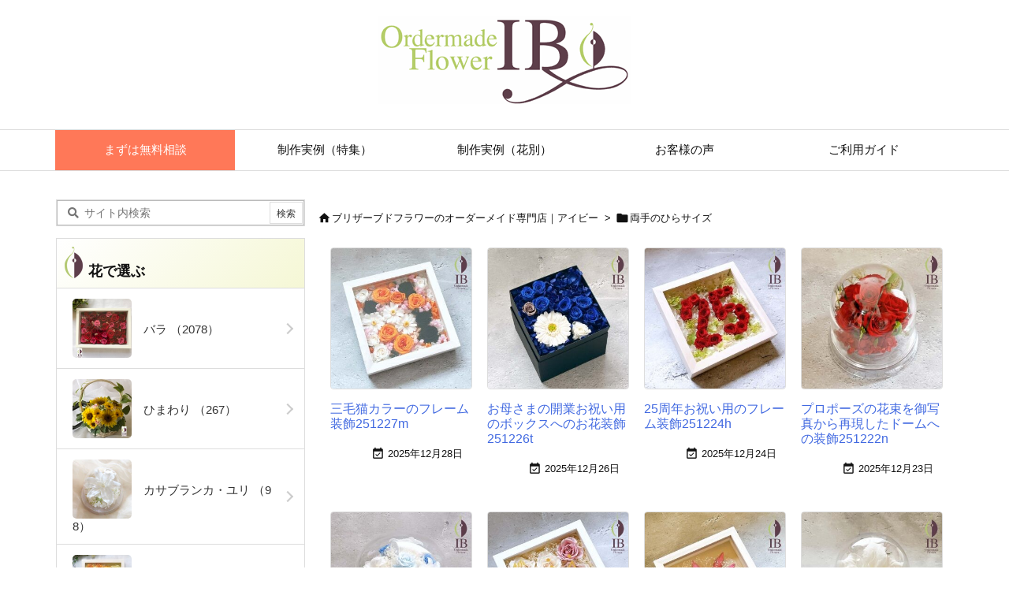

--- FILE ---
content_type: text/html; charset=UTF-8
request_url: https://www.ib-flower.com/size/%E4%B8%A1%E6%89%8B%E3%81%AE%E3%81%B2%E3%82%89%E3%82%B5%E3%82%A4%E3%82%BA
body_size: 16229
content:
<!DOCTYPE html>
<html lang="ja" itemscope itemtype="https://schema.org/WebPage">
<head prefix="og: http://ogp.me/ns# article: http://ogp.me/ns/article# fb: http://ogp.me/ns/fb#">
<meta charset="UTF-8" />
<meta http-equiv="X-UA-Compatible" content="IE=edge" />
<meta http-equiv="Content-Security-Policy" content="upgrade-insecure-requests" />
<meta name="viewport" content="width=device-width, initial-scale=1, user-scalable=yes" />
<title>両手のひらサイズ | ブリザーブドフラワーのオーダーメイド専門店｜アイビー</title><meta name='robots' content='max-image-preview:large' /><link rel='preconnect' href='//fonts.googleapis.com' crossorigin /><link rel="preload" as="style" type="text/css" href="https://www.ib-flower.com/wp/wp-content/themes/luxeritas/style.async.min.css?v=1767852446" /><link rel="preload" as="font" type="font/woff2" href="https://www.ib-flower.com/wp/wp-content/themes/luxeritas/fonts/icomoon/fonts/icomoon.woff2" crossorigin /><link rel="next" href="https://www.ib-flower.com/size/%E4%B8%A1%E6%89%8B%E3%81%AE%E3%81%B2%E3%82%89%E3%82%B5%E3%82%A4%E3%82%BA/page/2" /><link rel="pingback" href="https://www.ib-flower.com/wp/xmlrpc.php" /><link rel="alternate" type="application/rss+xml" title="ブリザーブドフラワーのオーダーメイド専門店｜アイビー RSS Feed" href="https://www.ib-flower.com/feed" /><link rel="alternate" type="application/atom+xml" title="ブリザーブドフラワーのオーダーメイド専門店｜アイビー Atom Feed" href="https://www.ib-flower.com/feed/atom" /><link rel="apple-touch-icon" href="/images/apple-touch-icon.png" /><link rel="apple-touch-icon-precomposed" href="/images/apple-touch-icon.png" /><link rel="icon" type="image/png" href="/images/favicon.png" /><link rel="icon" type="image/svg+xml" href="/images/favicon.svg" /><meta name="description" content="ブリザーブドフラワーのオーダーメイド専門店｜アイビー | プリザーブドフラワーのオーダーメイドGIFT専門店｜アイビー | NO:50576" /><meta name="theme-color" content="#4285f4"><meta name="format-detection" content="telephone=no,email=no,address=no"><meta name="referrer" content="no-referrer-when-downgrade" /><meta property="og:type" content="website" /><meta property="og:url" content="https://www.ib-flower.com/" /><meta property="og:title" content="両手のひらサイズ | ブリザーブドフラワーのオーダーメイド専門店｜アイビー" /><meta property="og:description" content="ブリザーブドフラワーのオーダーメイド専門店｜アイビー | プリザーブドフラワーのオーダーメイドGIFT専門店｜アイビー | NO:50576" /><meta property="og:image" content="https://www.ib-flower.com/wp/wp-content/themes/luxeritas/images/og.png" /><meta property="og:image:width" content="880" /><meta property="og:image:height" content="660" /><meta property="og:site_name" content="ブリザーブドフラワーのオーダーメイド専門店｜アイビー" /><meta property="og:locale" content="ja_JP" /><meta name="twitter:card" content="summary" /><meta name="twitter:domain" content="www.ib-flower.com" /><link rel="stylesheet" id="luxe-css" href="//www.ib-flower.com/wp/wp-content/themes/luxeritas/style.min.css?v=1767852446" media="all" /><style id='classic-theme-styles-inline-css'>
/*! This file is auto-generated */
.wp-block-button__link{color:#fff;background-color:#32373c;border-radius:9999px;box-shadow:none;text-decoration:none;padding:calc(.667em + 2px) calc(1.333em + 2px);font-size:1.125em}.wp-block-file__button{background:#32373c;color:#fff;text-decoration:none}
</style><style id='global-styles-inline-css'>
body{--wp--preset--color--black: #000000;--wp--preset--color--cyan-bluish-gray: #abb8c3;--wp--preset--color--white: #ffffff;--wp--preset--color--pale-pink: #f78da7;--wp--preset--color--vivid-red: #cf2e2e;--wp--preset--color--luminous-vivid-orange: #ff6900;--wp--preset--color--luminous-vivid-amber: #fcb900;--wp--preset--color--light-green-cyan: #7bdcb5;--wp--preset--color--vivid-green-cyan: #00d084;--wp--preset--color--pale-cyan-blue: #8ed1fc;--wp--preset--color--vivid-cyan-blue: #0693e3;--wp--preset--color--vivid-purple: #9b51e0;--wp--preset--gradient--vivid-cyan-blue-to-vivid-purple: linear-gradient(135deg,rgba(6,147,227,1) 0%,rgb(155,81,224) 100%);--wp--preset--gradient--light-green-cyan-to-vivid-green-cyan: linear-gradient(135deg,rgb(122,220,180) 0%,rgb(0,208,130) 100%);--wp--preset--gradient--luminous-vivid-amber-to-luminous-vivid-orange: linear-gradient(135deg,rgba(252,185,0,1) 0%,rgba(255,105,0,1) 100%);--wp--preset--gradient--luminous-vivid-orange-to-vivid-red: linear-gradient(135deg,rgba(255,105,0,1) 0%,rgb(207,46,46) 100%);--wp--preset--gradient--very-light-gray-to-cyan-bluish-gray: linear-gradient(135deg,rgb(238,238,238) 0%,rgb(169,184,195) 100%);--wp--preset--gradient--cool-to-warm-spectrum: linear-gradient(135deg,rgb(74,234,220) 0%,rgb(151,120,209) 20%,rgb(207,42,186) 40%,rgb(238,44,130) 60%,rgb(251,105,98) 80%,rgb(254,248,76) 100%);--wp--preset--gradient--blush-light-purple: linear-gradient(135deg,rgb(255,206,236) 0%,rgb(152,150,240) 100%);--wp--preset--gradient--blush-bordeaux: linear-gradient(135deg,rgb(254,205,165) 0%,rgb(254,45,45) 50%,rgb(107,0,62) 100%);--wp--preset--gradient--luminous-dusk: linear-gradient(135deg,rgb(255,203,112) 0%,rgb(199,81,192) 50%,rgb(65,88,208) 100%);--wp--preset--gradient--pale-ocean: linear-gradient(135deg,rgb(255,245,203) 0%,rgb(182,227,212) 50%,rgb(51,167,181) 100%);--wp--preset--gradient--electric-grass: linear-gradient(135deg,rgb(202,248,128) 0%,rgb(113,206,126) 100%);--wp--preset--gradient--midnight: linear-gradient(135deg,rgb(2,3,129) 0%,rgb(40,116,252) 100%);--wp--preset--font-size--small: 13px;--wp--preset--font-size--medium: 20px;--wp--preset--font-size--large: 36px;--wp--preset--font-size--x-large: 42px;--wp--preset--spacing--20: 0.44rem;--wp--preset--spacing--30: 0.67rem;--wp--preset--spacing--40: 1rem;--wp--preset--spacing--50: 1.5rem;--wp--preset--spacing--60: 2.25rem;--wp--preset--spacing--70: 3.38rem;--wp--preset--spacing--80: 5.06rem;--wp--preset--shadow--natural: 6px 6px 9px rgba(0, 0, 0, 0.2);--wp--preset--shadow--deep: 12px 12px 50px rgba(0, 0, 0, 0.4);--wp--preset--shadow--sharp: 6px 6px 0px rgba(0, 0, 0, 0.2);--wp--preset--shadow--outlined: 6px 6px 0px -3px rgba(255, 255, 255, 1), 6px 6px rgba(0, 0, 0, 1);--wp--preset--shadow--crisp: 6px 6px 0px rgba(0, 0, 0, 1);}:where(.is-layout-flex){gap: 0.5em;}:where(.is-layout-grid){gap: 0.5em;}body .is-layout-flow > .alignleft{float: left;margin-inline-start: 0;margin-inline-end: 2em;}body .is-layout-flow > .alignright{float: right;margin-inline-start: 2em;margin-inline-end: 0;}body .is-layout-flow > .aligncenter{margin-left: auto !important;margin-right: auto !important;}body .is-layout-constrained > .alignleft{float: left;margin-inline-start: 0;margin-inline-end: 2em;}body .is-layout-constrained > .alignright{float: right;margin-inline-start: 2em;margin-inline-end: 0;}body .is-layout-constrained > .aligncenter{margin-left: auto !important;margin-right: auto !important;}body .is-layout-constrained > :where(:not(.alignleft):not(.alignright):not(.alignfull)){max-width: var(--wp--style--global--content-size);margin-left: auto !important;margin-right: auto !important;}body .is-layout-constrained > .alignwide{max-width: var(--wp--style--global--wide-size);}body .is-layout-flex{display: flex;}body .is-layout-flex{flex-wrap: wrap;align-items: center;}body .is-layout-flex > *{margin: 0;}body .is-layout-grid{display: grid;}body .is-layout-grid > *{margin: 0;}:where(.wp-block-columns.is-layout-flex){gap: 2em;}:where(.wp-block-columns.is-layout-grid){gap: 2em;}:where(.wp-block-post-template.is-layout-flex){gap: 1.25em;}:where(.wp-block-post-template.is-layout-grid){gap: 1.25em;}.has-black-color{color: var(--wp--preset--color--black) !important;}.has-cyan-bluish-gray-color{color: var(--wp--preset--color--cyan-bluish-gray) !important;}.has-white-color{color: var(--wp--preset--color--white) !important;}.has-pale-pink-color{color: var(--wp--preset--color--pale-pink) !important;}.has-vivid-red-color{color: var(--wp--preset--color--vivid-red) !important;}.has-luminous-vivid-orange-color{color: var(--wp--preset--color--luminous-vivid-orange) !important;}.has-luminous-vivid-amber-color{color: var(--wp--preset--color--luminous-vivid-amber) !important;}.has-light-green-cyan-color{color: var(--wp--preset--color--light-green-cyan) !important;}.has-vivid-green-cyan-color{color: var(--wp--preset--color--vivid-green-cyan) !important;}.has-pale-cyan-blue-color{color: var(--wp--preset--color--pale-cyan-blue) !important;}.has-vivid-cyan-blue-color{color: var(--wp--preset--color--vivid-cyan-blue) !important;}.has-vivid-purple-color{color: var(--wp--preset--color--vivid-purple) !important;}.has-black-background-color{background-color: var(--wp--preset--color--black) !important;}.has-cyan-bluish-gray-background-color{background-color: var(--wp--preset--color--cyan-bluish-gray) !important;}.has-white-background-color{background-color: var(--wp--preset--color--white) !important;}.has-pale-pink-background-color{background-color: var(--wp--preset--color--pale-pink) !important;}.has-vivid-red-background-color{background-color: var(--wp--preset--color--vivid-red) !important;}.has-luminous-vivid-orange-background-color{background-color: var(--wp--preset--color--luminous-vivid-orange) !important;}.has-luminous-vivid-amber-background-color{background-color: var(--wp--preset--color--luminous-vivid-amber) !important;}.has-light-green-cyan-background-color{background-color: var(--wp--preset--color--light-green-cyan) !important;}.has-vivid-green-cyan-background-color{background-color: var(--wp--preset--color--vivid-green-cyan) !important;}.has-pale-cyan-blue-background-color{background-color: var(--wp--preset--color--pale-cyan-blue) !important;}.has-vivid-cyan-blue-background-color{background-color: var(--wp--preset--color--vivid-cyan-blue) !important;}.has-vivid-purple-background-color{background-color: var(--wp--preset--color--vivid-purple) !important;}.has-black-border-color{border-color: var(--wp--preset--color--black) !important;}.has-cyan-bluish-gray-border-color{border-color: var(--wp--preset--color--cyan-bluish-gray) !important;}.has-white-border-color{border-color: var(--wp--preset--color--white) !important;}.has-pale-pink-border-color{border-color: var(--wp--preset--color--pale-pink) !important;}.has-vivid-red-border-color{border-color: var(--wp--preset--color--vivid-red) !important;}.has-luminous-vivid-orange-border-color{border-color: var(--wp--preset--color--luminous-vivid-orange) !important;}.has-luminous-vivid-amber-border-color{border-color: var(--wp--preset--color--luminous-vivid-amber) !important;}.has-light-green-cyan-border-color{border-color: var(--wp--preset--color--light-green-cyan) !important;}.has-vivid-green-cyan-border-color{border-color: var(--wp--preset--color--vivid-green-cyan) !important;}.has-pale-cyan-blue-border-color{border-color: var(--wp--preset--color--pale-cyan-blue) !important;}.has-vivid-cyan-blue-border-color{border-color: var(--wp--preset--color--vivid-cyan-blue) !important;}.has-vivid-purple-border-color{border-color: var(--wp--preset--color--vivid-purple) !important;}.has-vivid-cyan-blue-to-vivid-purple-gradient-background{background: var(--wp--preset--gradient--vivid-cyan-blue-to-vivid-purple) !important;}.has-light-green-cyan-to-vivid-green-cyan-gradient-background{background: var(--wp--preset--gradient--light-green-cyan-to-vivid-green-cyan) !important;}.has-luminous-vivid-amber-to-luminous-vivid-orange-gradient-background{background: var(--wp--preset--gradient--luminous-vivid-amber-to-luminous-vivid-orange) !important;}.has-luminous-vivid-orange-to-vivid-red-gradient-background{background: var(--wp--preset--gradient--luminous-vivid-orange-to-vivid-red) !important;}.has-very-light-gray-to-cyan-bluish-gray-gradient-background{background: var(--wp--preset--gradient--very-light-gray-to-cyan-bluish-gray) !important;}.has-cool-to-warm-spectrum-gradient-background{background: var(--wp--preset--gradient--cool-to-warm-spectrum) !important;}.has-blush-light-purple-gradient-background{background: var(--wp--preset--gradient--blush-light-purple) !important;}.has-blush-bordeaux-gradient-background{background: var(--wp--preset--gradient--blush-bordeaux) !important;}.has-luminous-dusk-gradient-background{background: var(--wp--preset--gradient--luminous-dusk) !important;}.has-pale-ocean-gradient-background{background: var(--wp--preset--gradient--pale-ocean) !important;}.has-electric-grass-gradient-background{background: var(--wp--preset--gradient--electric-grass) !important;}.has-midnight-gradient-background{background: var(--wp--preset--gradient--midnight) !important;}.has-small-font-size{font-size: var(--wp--preset--font-size--small) !important;}.has-medium-font-size{font-size: var(--wp--preset--font-size--medium) !important;}.has-large-font-size{font-size: var(--wp--preset--font-size--large) !important;}.has-x-large-font-size{font-size: var(--wp--preset--font-size--x-large) !important;}
.wp-block-navigation a:where(:not(.wp-element-button)){color: inherit;}
:where(.wp-block-post-template.is-layout-flex){gap: 1.25em;}:where(.wp-block-post-template.is-layout-grid){gap: 1.25em;}
:where(.wp-block-columns.is-layout-flex){gap: 2em;}:where(.wp-block-columns.is-layout-grid){gap: 2em;}
.wp-block-pullquote{font-size: 1.5em;line-height: 1.6;}
</style><link rel="stylesheet" id="channel_io_dashicons-css" href="//www.ib-flower.com/wp/wp-content/plugins/channel-io/css/channelicons.css" media="all" /><noscript><link rel="stylesheet" id="nav-css" href="//www.ib-flower.com/wp/wp-content/themes/luxeritas/styles/nav.min.css?v=1608855236" media="all" /></noscript><noscript><link rel="stylesheet" id="async-css" href="//www.ib-flower.com/wp/wp-content/themes/luxeritas/style.async.min.css?v=1769062147" media="all" /></noscript><noscript><link rel="stylesheet" id="material-css" href="//fonts.googleapis.com/icon?family=Material+Icons%7CMaterial+Icons+Outlined&#038;display=swap" media="all" crossorigin="anonymous" /></noscript><script src="//ajax.googleapis.com/ajax/libs/jquery/3.6.0/jquery.min.js" id="jquery-js"></script><script src="//www.ib-flower.com/wp/wp-content/themes/luxeritas/js/luxe.min.js?v=1767852446" id="luxe-js" async defer></script><script id="image-watermark-no-right-click-js-before">
/* <![CDATA[ */
var iwArgsNoRightClick = {"rightclick":"N","draganddrop":"Y"};
/* ]]> */
</script><script src="//www.ib-flower.com/wp/wp-content/plugins/image-watermark/js/no-right-click.js" id="image-watermark-no-right-click-js"></script><!-- Google tag (gtag.js) snippet added by Site Kit --><!-- Google アナリティクス スニペット (Site Kit が追加) --><script src="//www.googletagmanager.com/gtag/js?id=GT-57ZSXTB" id="google_gtagjs-js" async></script><script id="google_gtagjs-js-after">
/* <![CDATA[ */
window.dataLayer = window.dataLayer || [];function gtag(){dataLayer.push(arguments);}
gtag("set","linker",{"domains":["www.ib-flower.com"]});
gtag("js", new Date());
gtag("set", "developer_id.dZTNiMT", true);
gtag("config", "GT-57ZSXTB");
/* ]]> */
</script><!-- End Google tag (gtag.js) snippet added by Site Kit --><meta name="generator" content="Site Kit by Google 1.126.0" /><link rel="https://api.w.org/" href="https://www.ib-flower.com/wp-json/" /><link rel="icon" href="https://www.ib-flower.com/images/2024/02/cropped-siteicon-32x32.png" sizes="32x32" /><link rel="icon" href="https://www.ib-flower.com/images/2024/02/cropped-siteicon-192x192.png" sizes="192x192" /><link rel="apple-touch-icon" href="https://www.ib-flower.com/images/2024/02/cropped-siteicon-180x180.png" /><meta name="msapplication-TileImage" content="https://www.ib-flower.com/images/2024/02/cropped-siteicon-270x270.png" /><style id="wp-custom-css">
body{font-family:'BIZ UDPGothic','Yu Gothic','Hiragino Kaku Gothic Pro',Meiryo,'Segoe UI','Verdana','Helvetica','Arial',sans-serif}#gnavi #menu-item-47589 a{background-color:#ff7858;color:#fff}#side .widget{padding:0}#side .widget h4{padding:10px;margin:0 0 -3px;background-color:#eee;background:linear-gradient(135deg,#fff 0%,#f5f7d5 100%)}#side .widget h4 img{vertical-align:bottom}#side .widget ul{margin-top:0}#side .widget ul li{display:block;border-top:1px solid #DDD;background-color:#FFF;padding:0}#ten-widget-color{display:flex;flex-wrap:wrap}#ten-widget-color li{width:50%}#ten-widget-color li:nth-child(odd){border-right:1px solid #DDD}#side .cat-item > a,#side .menu-item > a{position:relative;display:block;padding:13px 20px;line-height:130%;text-decoration:none;color:#333}#side .cat-item > a:hover,#side .menu-item > a:hover{color:#dc143c;background-color:#f5f7d5;background:linear-gradient(135deg,#fff 0%,#f5f7d5 100%)}#side .cat-item > a::after,#side .menu-item > a::after{content:'';position:absolute;top:0;bottom:0;right:16px;width:10px;height:10px;margin:auto;border-top:2px solid #ccc;border-right:2px solid #ccc;transform:rotate(45deg);transition:ease .3s}#side .cat-item > a:hover::after,#side .menu-item > a:hover::after{right:11px}#foot-in .banner{display:inline-block;border:2px solid #ff7f50}#ten-widget-flower img,#ten-widget-frame img{width:75px;height:75px;vertical-align:-31px;border-radius:5px}h1.entry-title,h2.entry-title{border-bottom:8px solid #b3c777;color:#5f3d4b}h1.entry-title:before,h2.entry-title:before,h4.side-title:before{display:inline-block;content:url(/images/logoicon_24x40.webp);vertical-align:-3px;margin-right:6px}.post h2{border-left:8px solid #5f3d4b;color:#5f3d4b;background:linear-gradient(135deg,#fff 0%,#f5f7d5 80%)}.post h3{border-left:3px solid #b3c777}.post h4{border-left:6px solid #b3c777}.post p{letter-spacing:.05em}.post .meta{margin-bottom:0}.post .meta + h2,.post .meta + h3{margin-top:0}.widget_text{line-height:1.6}.widget_text p{margin:1em}.textwidget{margin-bottom:40px}#custom_html-4{margin:10px;border:2px solid #c40026}#custom_html-4 .textwidget{margin:0}.marker_yellow{background:linear-gradient(transparent 60%,#ffff66 60%)}#thk-new{margin:0}#thk-new .toc{padding:15px 0 0}#thk-new .toc:first-child{margin-top:2px;border-top:1px dotted #ccc}div[id^=tile-] .grid{border:0}div[id^=tile-] .meta{margin-bottom:0;padding:0}div[id^=tile-] .toc:not(#bottom-area):not(.posts-list-middle-widget):not(#bottom-area):not(.posts-list-under-widget){padding:0 5px 20px 14px}#list div[id^=tile-] .excerpt{margin:-8px 0 0;padding-bottom:0}@media (min-width:992px){#primary{margin-top:35px}}@media (min-width:1310px){#main{flex:0 1 920px;max-width:920px}#side{width:316px;margin-right:40px}}@media (max-width:767px){.grid{margin:0 18px 20px 18px;padding-top:10px;padding-bottom:10px}div[id^=tile-] .toc:not(#bottom-area):not(.posts-list-middle-widget):not(#bottom-area):not(.posts-list-under-widget){width:50%}#list div[id^=tile-] .term img{margin-bottom:1em;width:100%}#side{padding:5%}.slider-thumbnail{display:none}}@media (max-width:479px){.info{width:50%;margin:auto;padding:20px 0 0}}.visible-lg,.visible-md,.visible-sm,.visible-xs,.visible-xx{display:none!important}@media (max-width:479px){.visible-xs{display:block!important}}@media (min-width:480px) and (max-width:767px){.visible-xs{display:block!important}}@media (min-width:768px) and (max-width:991px){.visible-sm{display:block!important}}@media (min-width:992px) and (max-width:1199px){.visible-md{display:block!important}}@media (min-width:1200px){.visible-lg{display:block!important}}@media (max-width:479px){.hidden-xx{display:none!important}}@media (min-width:480px) and (max-width:767px){.hidden-xs{display:none!important}}@media (min-width:768px) and (max-width:991px){.hidden-sm{display:none!important}}@media (min-width:992px) and (max-width:1199px){.hidden-md{display:none!important}}@media (min-width:1200px){.hidden-lg{display:none!important}}.mw_wp_form form{overflow:hidden;margin:0 0 30px}.mw_wp_form dl{margin:0 0 30px}.mw_wp_form dl dt{box-sizing:border-box;padding:5px 70px 5px 0}.mw_wp_form dl dd{padding:5px 0 2em}.mw_wp_form dl dt span.hissu{background-color:#fb971c;color:#fff;border-radius:5px;margin-left:5px;padding:0 10px;position:absolute}.mw_wp_form [type=text],.mw_wp_form [type=email],.mw_wp_form textarea{background-color:#eaedf2;border:1px solid #ddd;border-radius:5px;margin-bottom:5px}.mw_wp_form textarea{width:100%}.mw_wp_form form p.submit input{display:block;width:300px;margin:auto;border-style:none;padding:0;height:50px;background-color:#ff7858;color:#fff;border-radius:5px;cursor:pointer;transition:all ease-in-out .5s}.mw_wp_form form p.submit input:hover{background-color:#fb971c}</style><script>/* <![CDATA[ */
window._wpemojiSettings = {"baseUrl":"https:\/\/s.w.org\/images\/core\/emoji\/14.0.0\/72x72\/","ext":".png","svgUrl":"https:\/\/s.w.org\/images\/core\/emoji\/14.0.0\/svg\/","svgExt":".svg","source":{"concatemoji":"https:\/\/www.ib-flower.com\/wp\/wp-includes\/js\/wp-emoji-release.min.js"}};
/*! This file is auto-generated */
!function(i,n){var o,s,e;function c(e){try{var t={supportTests:e,timestamp:(new Date).valueOf()};sessionStorage.setItem(o,JSON.stringify(t))}catch(e){}}function p(e,t,n){e.clearRect(0,0,e.canvas.width,e.canvas.height),e.fillText(t,0,0);var t=new Uint32Array(e.getImageData(0,0,e.canvas.width,e.canvas.height).data),r=(e.clearRect(0,0,e.canvas.width,e.canvas.height),e.fillText(n,0,0),new Uint32Array(e.getImageData(0,0,e.canvas.width,e.canvas.height).data));return t.every(function(e,t){return e===r[t]})}function u(e,t,n){switch(t){case"flag":return n(e,"\ud83c\udff3\ufe0f\u200d\u26a7\ufe0f","\ud83c\udff3\ufe0f\u200b\u26a7\ufe0f")?!1:!n(e,"\ud83c\uddfa\ud83c\uddf3","\ud83c\uddfa\u200b\ud83c\uddf3")&&!n(e,"\ud83c\udff4\udb40\udc67\udb40\udc62\udb40\udc65\udb40\udc6e\udb40\udc67\udb40\udc7f","\ud83c\udff4\u200b\udb40\udc67\u200b\udb40\udc62\u200b\udb40\udc65\u200b\udb40\udc6e\u200b\udb40\udc67\u200b\udb40\udc7f");case"emoji":return!n(e,"\ud83e\udef1\ud83c\udffb\u200d\ud83e\udef2\ud83c\udfff","\ud83e\udef1\ud83c\udffb\u200b\ud83e\udef2\ud83c\udfff")}return!1}function f(e,t,n){var r="undefined"!=typeof WorkerGlobalScope&&self instanceof WorkerGlobalScope?new OffscreenCanvas(300,150):i.createElement("canvas"),a=r.getContext("2d",{willReadFrequently:!0}),o=(a.textBaseline="top",a.font="600 32px Arial",{});return e.forEach(function(e){o[e]=t(a,e,n)}),o}function t(e){var t=i.createElement("script");t.src=e,t.defer=!0,i.head.appendChild(t)}"undefined"!=typeof Promise&&(o="wpEmojiSettingsSupports",s=["flag","emoji"],n.supports={everything:!0,everythingExceptFlag:!0},e=new Promise(function(e){i.addEventListener("DOMContentLoaded",e,{once:!0})}),new Promise(function(t){var n=function(){try{var e=JSON.parse(sessionStorage.getItem(o));if("object"==typeof e&&"number"==typeof e.timestamp&&(new Date).valueOf()<e.timestamp+604800&&"object"==typeof e.supportTests)return e.supportTests}catch(e){}return null}();if(!n){if("undefined"!=typeof Worker&&"undefined"!=typeof OffscreenCanvas&&"undefined"!=typeof URL&&URL.createObjectURL&&"undefined"!=typeof Blob)try{var e="postMessage("+f.toString()+"("+[JSON.stringify(s),u.toString(),p.toString()].join(",")+"));",r=new Blob([e],{type:"text/javascript"}),a=new Worker(URL.createObjectURL(r),{name:"wpTestEmojiSupports"});return void(a.onmessage=function(e){c(n=e.data),a.terminate(),t(n)})}catch(e){}c(n=f(s,u,p))}t(n)}).then(function(e){for(var t in e)n.supports[t]=e[t],n.supports.everything=n.supports.everything&&n.supports[t],"flag"!==t&&(n.supports.everythingExceptFlag=n.supports.everythingExceptFlag&&n.supports[t]);n.supports.everythingExceptFlag=n.supports.everythingExceptFlag&&!n.supports.flag,n.DOMReady=!1,n.readyCallback=function(){n.DOMReady=!0}}).then(function(){return e}).then(function(){var e;n.supports.everything||(n.readyCallback(),(e=n.source||{}).concatemoji?t(e.concatemoji):e.wpemoji&&e.twemoji&&(t(e.twemoji),t(e.wpemoji)))}))}((window,document),window._wpemojiSettings);
/* ]]> */
</script>

<!-- Facebook Pixel Code -->
<script>
!function(f,b,e,v,n,t,s)
{if(f.fbq)return;n=f.fbq=function(){n.callMethod?
n.callMethod.apply(n,arguments):n.queue.push(arguments)};
if(!f._fbq)f._fbq=n;n.push=n;n.loaded=!0;n.version='2.0';
n.queue=[];t=b.createElement(e);t.async=!0;
t.src=v;s=b.getElementsByTagName(e)[0];
s.parentNode.insertBefore(t,s)}(window,document,'script',
'https://connect.facebook.net/en_US/fbevents.js');
fbq('init', '693760282278984');
fbq('track', 'PageView');
</script>
<noscript>
<img height="1" width="1" src="https://www.facebook.com/tr?id=693760282278984&ev=PageView&noscript=1"/>
</noscript>
<!-- End Facebook Pixel Code -->
</head>
<body class="archive tax-size term-470 wp-embed-responsive">
<header id="header" itemscope itemtype="https://schema.org/WPHeader">
<div id="head-in">
<div class="head-cover">
<div class="info" itemscope itemtype="https://schema.org/Website">
<p id="sitename"><a href="https://www.ib-flower.com/" itemprop="url"><img src="https://www.ib-flower.com/images/2024/02/logo_320x112.webp" alt="ブリザーブドフラワーのオーダーメイド専門店｜アイビー" width="320" height="112" itemprop="image" srcset="https://www.ib-flower.com/images/2024/02/logo_320x112.webp 320w, https://www.ib-flower.com/images/2024/02/logo_320x112-300x105.webp 300w" sizes="(max-width: 320px) 100vw, 320px" /></a></p>
<meta itemprop="name about" content="ブリザーブドフラワーのオーダーメイド専門店｜アイビー" /><meta itemprop="alternativeHeadline" content="プリザーブドフラワーのオーダーメイドGIFT専門店｜アイビー" />
</div><!--/.info-->
</div><!--/.head-cover-->
</div><!--/#head-in-->
<nav itemscope itemtype="https://schema.org/SiteNavigationElement">
<div id="nav">
<div id="gnavi">
<div class="gc gnavi-container"><ul class="menu gu clearfix"><li id="menu-item-47589" class="menu-item menu-item-type-post_type menu-item-object-page menu-item-47589 gl"><a href="https://www.ib-flower.com/contact"><span class="gim gnavi-item">まずは無料相談</span></a></li><li id="menu-item-47187" class="menu-item menu-item-type-custom menu-item-object-custom menu-item-has-children menu-item-47187 gl"><a><span class="gim gnavi-item">制作実例（特集）</span></a><ul class="sub-menu gu"><li id="menu-item-47729" class="menu-item menu-item-type-taxonomy menu-item-object-worktype menu-item-47729 gl"><a href="https://www.ib-flower.com/worktype/180_corporation"><span class="gim gnavi-item">法人(周年　上場　移転　就任　など)</span></a></li><li id="menu-item-49937" class="menu-item menu-item-type-taxonomy menu-item-object-worktype menu-item-49937 gl"><a href="https://www.ib-flower.com/worktype/green-interior"><span class="gim gnavi-item">グリーンインテリア</span></a></li><li id="menu-item-47722" class="menu-item menu-item-type-taxonomy menu-item-object-worktype menu-item-47722 gl"><a href="https://www.ib-flower.com/worktype/102_birthday"><span class="gim gnavi-item">誕生日</span></a></li><li id="menu-item-47728" class="menu-item menu-item-type-taxonomy menu-item-object-worktype menu-item-47728 gl"><a href="https://www.ib-flower.com/worktype/123_proposal"><span class="gim gnavi-item">プロポーズ</span></a></li><li id="menu-item-47727" class="menu-item menu-item-type-taxonomy menu-item-object-worktype menu-item-47727 gl"><a href="https://www.ib-flower.com/worktype/109_w_anniversary"><span class="gim gnavi-item">結婚記念日</span></a></li><li id="menu-item-47723" class="menu-item menu-item-type-taxonomy menu-item-object-worktype menu-item-47723 gl"><a href="https://www.ib-flower.com/worktype/108_wedding"><span class="gim gnavi-item">結婚・花婚式</span></a></li><li id="menu-item-47724" class="menu-item menu-item-type-taxonomy menu-item-object-worktype menu-item-47724 gl"><a href="https://www.ib-flower.com/worktype/111_open"><span class="gim gnavi-item">開店・開業</span></a></li><li id="menu-item-47725" class="menu-item menu-item-type-taxonomy menu-item-object-worktype menu-item-47725 gl"><a href="https://www.ib-flower.com/worktype/108_longevity"><span class="gim gnavi-item">長寿・還暦・古希・喜寿</span></a></li></ul></li><li id="menu-item-47188" class="menu-item menu-item-type-custom menu-item-object-custom menu-item-has-children menu-item-47188 gl"><a><span class="gim gnavi-item">制作実例（花別）</span></a><ul class="sub-menu gu"><li id="menu-item-47206" class="menu-item menu-item-type-taxonomy menu-item-object-flower menu-item-47206 gl"><a href="https://www.ib-flower.com/flower/%e3%83%90%e3%83%a9"><span class="gim gnavi-item">バラ</span></a></li><li id="menu-item-48066" class="menu-item menu-item-type-taxonomy menu-item-object-flower menu-item-48066 gl"><a href="https://www.ib-flower.com/flower/%e3%81%b2%e3%81%be%e3%82%8f%e3%82%8a"><span class="gim gnavi-item">ひまわり</span></a></li><li id="menu-item-47210" class="menu-item menu-item-type-taxonomy menu-item-object-flower menu-item-47210 gl"><a href="https://www.ib-flower.com/flower/%e3%82%ab%e3%82%b5%e3%83%96%e3%83%a9%e3%83%b3%e3%82%ab%e3%83%bb%e3%83%a6%e3%83%aa"><span class="gim gnavi-item">カサブランカ・ユリ</span></a></li><li id="menu-item-47209" class="menu-item menu-item-type-taxonomy menu-item-object-flower menu-item-47209 gl"><a href="https://www.ib-flower.com/flower/%e3%82%ac%e3%83%bc%e3%83%99%e3%83%a9"><span class="gim gnavi-item">ガーベラ</span></a></li><li id="menu-item-47208" class="menu-item menu-item-type-taxonomy menu-item-object-flower menu-item-47208 gl"><a href="https://www.ib-flower.com/flower/%e3%82%ab%e3%83%bc%e3%83%8d%e3%83%bc%e3%82%b7%e3%83%a7%e3%83%b3"><span class="gim gnavi-item">カーネーション</span></a></li><li id="menu-item-47300" class="menu-item menu-item-type-taxonomy menu-item-object-flower menu-item-47300 gl"><a href="https://www.ib-flower.com/flower/%e3%82%ab%e3%83%a9%e3%83%bc"><span class="gim gnavi-item">カラー</span></a></li><li id="menu-item-47212" class="menu-item menu-item-type-taxonomy menu-item-object-flower menu-item-47212 gl"><a href="https://www.ib-flower.com/flower/%e3%83%81%e3%83%a5%e3%83%bc%e3%83%aa%e3%83%83%e3%83%97"><span class="gim gnavi-item">チューリップ</span></a></li><li id="menu-item-47216" class="menu-item menu-item-type-taxonomy menu-item-object-flower menu-item-47216 gl"><a href="https://www.ib-flower.com/flower/%e5%8d%97%e5%9b%bd%e7%b3%bb%e3%83%bb%e3%83%97%e3%83%ab%e3%83%a1%e3%83%aa%e3%82%a2"><span class="gim gnavi-item">南国系・プルメリア</span></a></li><li id="menu-item-47340" class="menu-item menu-item-type-taxonomy menu-item-object-flower menu-item-47340 gl"><a href="https://www.ib-flower.com/flower/%e9%80%a0%e8%8a%b1"><span class="gim gnavi-item">アートフラワー</span></a></li></ul></li><li id="menu-item-47189" class="menu-item menu-item-type-custom menu-item-object-custom menu-item-47189 gl"><a href="/scene"><span class="gim gnavi-item">お客様の声</span></a></li><li id="menu-item-9941" class="menu-item menu-item-type-post_type menu-item-object-page menu-item-has-children menu-item-9941 gl"><a href="https://www.ib-flower.com/guide"><span class="gim gnavi-item">ご利用ガイド</span></a><ul class="sub-menu gu"><li id="menu-item-9827" class="menu-item menu-item-type-post_type menu-item-object-page menu-item-9827 gl"><a href="https://www.ib-flower.com/aboutus"><span class="gim gnavi-item">IBについて</span></a></li><li id="menu-item-47593" class="menu-item menu-item-type-post_type menu-item-object-page menu-item-47593 gl"><a href="https://www.ib-flower.com/flowchart"><span class="gim gnavi-item">ご注文からお届けまでの流れ</span></a></li><li id="menu-item-9963" class="menu-item menu-item-type-post_type menu-item-object-page menu-item-9963 gl"><a href="https://www.ib-flower.com/guide"><span class="gim gnavi-item">送料・お支払いについて</span></a></li><li id="menu-item-9956" class="menu-item menu-item-type-custom menu-item-object-custom menu-item-9956 gl"><a href="/guide#guarantee" rel="m_PageScroll2id"><span class="gim gnavi-item">安心保証</span></a></li><li id="menu-item-9957" class="menu-item menu-item-type-custom menu-item-object-custom menu-item-9957 gl"><a href="/guide#change" rel="m_PageScroll2id"><span class="gim gnavi-item">返品・交換について</span></a></li><li id="menu-item-10038" class="menu-item menu-item-type-post_type menu-item-object-page menu-item-10038 gl"><a href="https://www.ib-flower.com/guide/faq"><span class="gim gnavi-item">よくある質問</span></a></li><li id="menu-item-9835" class="menu-item menu-item-type-post_type menu-item-object-page menu-item-9835 gl"><a href="https://www.ib-flower.com/contact"><span class="gim gnavi-item">お問い合わせ・お見積もり</span></a></li></ul></li></ul></div><div id="data-next" data-next="https://www.ib-flower.com/size/%E4%B8%A1%E6%89%8B%E3%81%AE%E3%81%B2%E3%82%89%E3%82%B5%E3%82%A4%E3%82%BA/page/2"></div>
<ul class="mobile-nav">
<li class="mob-func"><span><i class="material-icons">&#xe5d2;</i></span></li>
<li class="mob-menu" title="メニュー"><i class="material-icons">&#xe5d2;</i><p>メニュー</p></li>
<li class="mob-side" title="サイドバー"><i class="material-icons">&#xea18;</i><p>サイドバー</p></li>
<li class="mob-prev" title=" 前へ "><i class="material-icons flip-h">&#xea50;</i><p> 前へ </p></li>
<li class="mob-next" title=" 次へ "><i class="material-icons">&#xea50;</i><p> 次へ </p></li>
<li class="mob-search" title="検索"><i class="material-icons">&#xe8b6;</i><p>検索</p></li>
</ul>
</div><!--/#gnavi-->
<div class="cboth"></div>
</div><!--/#nav-->
</nav>
</header>
<div class="container">
<div id="primary" class="clearfix">
<main id="main">
<div itemprop="breadcrumb">
<ol id="breadcrumb">
<li><i class="material-icons">&#xe88a;</i><a href="https://www.ib-flower.com/">ブリザーブドフラワーのオーダーメイド専門店｜アイビー</a><i class="arrow">&gt;</i></li><li><i class="material-icons">&#xe2c7;</i><h1>両手のひらサイズ</h1></li>
</ol><!--/breadcrumb-->
</div>


<div id="section">
<div id="list" class="tile-4">
<div id="tile-4">
<div class="toc grid clearfix">
<section>
<figure class="term">
<a href="https://www.ib-flower.com/works/50576" aria-label="Thumbnail of post image 101"><img width="300" height="300" src="https://www.ib-flower.com/images/2025/12/251227m2-300x300.jpg" class="attachment-medium size-medium" alt="三毛猫カラーのフレーム装飾251227m 196" decoding="async" fetchpriority="high" srcset="https://www.ib-flower.com/images/2025/12/251227m2-300x300.jpg 300w, https://www.ib-flower.com/images/2025/12/251227m2-150x150.jpg 150w, https://www.ib-flower.com/images/2025/12/251227m2-768x768.jpg 768w, https://www.ib-flower.com/images/2025/12/251227m2-60x60.jpg 60w, https://www.ib-flower.com/images/2025/12/251227m2-75x75.jpg 75w, https://www.ib-flower.com/images/2025/12/251227m2-100x100.jpg 100w, https://www.ib-flower.com/images/2025/12/251227m2-530x530.jpg 530w, https://www.ib-flower.com/images/2025/12/251227m2-565x565.jpg 565w, https://www.ib-flower.com/images/2025/12/251227m2-710x710.jpg 710w, https://www.ib-flower.com/images/2025/12/251227m2-725x725.jpg 725w, https://www.ib-flower.com/images/2025/12/251227m2.jpg 900w" sizes="(max-width: 300px) 100vw, 300px" /></a>
</figure><!--/.term-->
<h2 itemprop="headline name"><a href="https://www.ib-flower.com/works/50576" class="entry-link" itemprop="url">三毛猫カラーのフレーム装飾251227m</a></h2>
<p class="meta"><i class="material-icons">&#xe614;</i><span class="date"><time class="entry-date updated" datetime="2025-12-28T16:13:31+09:00" itemprop="datePublished">2025年12月28日</time></span></p></section>
</div><!--/.toc-->
<div class="toc grid clearfix">
<section>
<figure class="term">
<a href="https://www.ib-flower.com/works/50566" aria-label="Thumbnail of post image 087"><img width="300" height="300" src="https://www.ib-flower.com/images/2025/12/251226t2-300x300.jpg" class="attachment-medium size-medium" alt="お母さまの開業お祝い用のボックスへのお花装飾251226t 006" decoding="async" srcset="https://www.ib-flower.com/images/2025/12/251226t2-300x300.jpg 300w, https://www.ib-flower.com/images/2025/12/251226t2-150x150.jpg 150w, https://www.ib-flower.com/images/2025/12/251226t2-768x768.jpg 768w, https://www.ib-flower.com/images/2025/12/251226t2-60x60.jpg 60w, https://www.ib-flower.com/images/2025/12/251226t2-75x75.jpg 75w, https://www.ib-flower.com/images/2025/12/251226t2-100x100.jpg 100w, https://www.ib-flower.com/images/2025/12/251226t2-530x530.jpg 530w, https://www.ib-flower.com/images/2025/12/251226t2-565x565.jpg 565w, https://www.ib-flower.com/images/2025/12/251226t2-710x710.jpg 710w, https://www.ib-flower.com/images/2025/12/251226t2-725x725.jpg 725w, https://www.ib-flower.com/images/2025/12/251226t2.jpg 900w" sizes="(max-width: 300px) 100vw, 300px" /></a>
</figure><!--/.term-->
<h2 itemprop="headline name"><a href="https://www.ib-flower.com/works/50566" class="entry-link" itemprop="url">お母さまの開業お祝い用のボックスへのお花装飾251226t</a></h2>
<p class="meta"><i class="material-icons">&#xe614;</i><span class="date"><time class="entry-date updated" datetime="2025-12-26T17:33:49+09:00" itemprop="datePublished">2025年12月26日</time></span></p></section>
</div><!--/.toc-->
<div class="toc grid clearfix">
<section>
<figure class="term">
<a href="https://www.ib-flower.com/works/50539" aria-label="Thumbnail of post image 019"><img width="300" height="300" src="https://www.ib-flower.com/images/2025/12/251224h2-300x300.jpg" class="attachment-medium size-medium" alt="25周年お祝い用のフレーム装飾251224h 065" decoding="async" srcset="https://www.ib-flower.com/images/2025/12/251224h2-300x300.jpg 300w, https://www.ib-flower.com/images/2025/12/251224h2-150x150.jpg 150w, https://www.ib-flower.com/images/2025/12/251224h2-768x768.jpg 768w, https://www.ib-flower.com/images/2025/12/251224h2-60x60.jpg 60w, https://www.ib-flower.com/images/2025/12/251224h2-75x75.jpg 75w, https://www.ib-flower.com/images/2025/12/251224h2-100x100.jpg 100w, https://www.ib-flower.com/images/2025/12/251224h2-530x530.jpg 530w, https://www.ib-flower.com/images/2025/12/251224h2-565x565.jpg 565w, https://www.ib-flower.com/images/2025/12/251224h2-710x710.jpg 710w, https://www.ib-flower.com/images/2025/12/251224h2-725x725.jpg 725w, https://www.ib-flower.com/images/2025/12/251224h2.jpg 900w" sizes="(max-width: 300px) 100vw, 300px" /></a>
</figure><!--/.term-->
<h2 itemprop="headline name"><a href="https://www.ib-flower.com/works/50539" class="entry-link" itemprop="url">25周年お祝い用のフレーム装飾251224h</a></h2>
<p class="meta"><i class="material-icons">&#xe614;</i><span class="date"><time class="entry-date updated" datetime="2025-12-24T16:31:10+09:00" itemprop="datePublished">2025年12月24日</time></span></p></section>
</div><!--/.toc-->
<div class="toc grid clearfix">
<section>
<figure class="term">
<a href="https://www.ib-flower.com/works/50532" aria-label="Thumbnail of post image 156"><img width="300" height="300" src="https://www.ib-flower.com/images/2025/12/251222n3-300x300.jpg" class="attachment-medium size-medium" alt="プロポーズの花束を御写真から再現したドームへの装飾251222n 005" decoding="async" loading="lazy" srcset="https://www.ib-flower.com/images/2025/12/251222n3-300x300.jpg 300w, https://www.ib-flower.com/images/2025/12/251222n3-150x150.jpg 150w, https://www.ib-flower.com/images/2025/12/251222n3-768x768.jpg 768w, https://www.ib-flower.com/images/2025/12/251222n3-60x60.jpg 60w, https://www.ib-flower.com/images/2025/12/251222n3-75x75.jpg 75w, https://www.ib-flower.com/images/2025/12/251222n3-100x100.jpg 100w, https://www.ib-flower.com/images/2025/12/251222n3-530x530.jpg 530w, https://www.ib-flower.com/images/2025/12/251222n3-565x565.jpg 565w, https://www.ib-flower.com/images/2025/12/251222n3-710x710.jpg 710w, https://www.ib-flower.com/images/2025/12/251222n3-725x725.jpg 725w, https://www.ib-flower.com/images/2025/12/251222n3.jpg 900w" sizes="(max-width: 300px) 100vw, 300px" /></a>
</figure><!--/.term-->
<h2 itemprop="headline name"><a href="https://www.ib-flower.com/works/50532" class="entry-link" itemprop="url">プロポーズの花束を御写真から再現したドームへの装飾251222n</a></h2>
<p class="meta"><i class="material-icons">&#xe614;</i><span class="date"><time class="entry-date updated" datetime="2025-12-23T20:17:01+09:00" itemprop="datePublished">2025年12月23日</time></span></p></section>
</div><!--/.toc-->
<div class="toc grid clearfix">
<section>
<figure class="term">
<a href="https://www.ib-flower.com/works/50384" aria-label="Thumbnail of post image 043"><img width="300" height="300" src="https://www.ib-flower.com/images/2025/11/251117u3-300x300.jpg" class="attachment-medium size-medium" alt="ゆりを使用したドーム装飾251117u 129" decoding="async" loading="lazy" srcset="https://www.ib-flower.com/images/2025/11/251117u3-300x300.jpg 300w, https://www.ib-flower.com/images/2025/11/251117u3-150x150.jpg 150w, https://www.ib-flower.com/images/2025/11/251117u3-768x768.jpg 768w, https://www.ib-flower.com/images/2025/11/251117u3-60x60.jpg 60w, https://www.ib-flower.com/images/2025/11/251117u3-75x75.jpg 75w, https://www.ib-flower.com/images/2025/11/251117u3-100x100.jpg 100w, https://www.ib-flower.com/images/2025/11/251117u3-530x530.jpg 530w, https://www.ib-flower.com/images/2025/11/251117u3-565x565.jpg 565w, https://www.ib-flower.com/images/2025/11/251117u3-710x710.jpg 710w, https://www.ib-flower.com/images/2025/11/251117u3-725x725.jpg 725w, https://www.ib-flower.com/images/2025/11/251117u3.jpg 900w" sizes="(max-width: 300px) 100vw, 300px" /></a>
</figure><!--/.term-->
<h2 itemprop="headline name"><a href="https://www.ib-flower.com/works/50384" class="entry-link" itemprop="url">ゆりを使用したドーム装飾251117u</a></h2>
<p class="meta"><i class="material-icons">&#xe614;</i><span class="date"><time class="entry-date updated" datetime="2025-11-17T19:32:40+09:00" itemprop="datePublished">2025年11月17日</time></span></p></section>
</div><!--/.toc-->
<div class="toc grid clearfix">
<section>
<figure class="term">
<a href="https://www.ib-flower.com/works/50284" aria-label="Thumbnail of post image 055"><img width="300" height="300" src="https://www.ib-flower.com/images/2025/10/251013y2-300x300.jpg" class="attachment-medium size-medium" alt="開院4周年のロゴ入りフレーム装飾251013y 164" decoding="async" loading="lazy" srcset="https://www.ib-flower.com/images/2025/10/251013y2-300x300.jpg 300w, https://www.ib-flower.com/images/2025/10/251013y2-150x150.jpg 150w, https://www.ib-flower.com/images/2025/10/251013y2-768x768.jpg 768w, https://www.ib-flower.com/images/2025/10/251013y2-60x60.jpg 60w, https://www.ib-flower.com/images/2025/10/251013y2-75x75.jpg 75w, https://www.ib-flower.com/images/2025/10/251013y2-100x100.jpg 100w, https://www.ib-flower.com/images/2025/10/251013y2-530x530.jpg 530w, https://www.ib-flower.com/images/2025/10/251013y2-565x565.jpg 565w, https://www.ib-flower.com/images/2025/10/251013y2-710x710.jpg 710w, https://www.ib-flower.com/images/2025/10/251013y2-725x725.jpg 725w, https://www.ib-flower.com/images/2025/10/251013y2.jpg 900w" sizes="(max-width: 300px) 100vw, 300px" /></a>
</figure><!--/.term-->
<h2 itemprop="headline name"><a href="https://www.ib-flower.com/works/50284" class="entry-link" itemprop="url">開院4周年のロゴ入りフレーム装飾251013y</a></h2>
<p class="meta"><i class="material-icons">&#xe614;</i><span class="date"><time class="entry-date updated" datetime="2025-10-13T21:30:49+09:00" itemprop="datePublished">2025年10月13日</time></span></p></section>
</div><!--/.toc-->
<div class="toc grid clearfix">
<section>
<figure class="term">
<a href="https://www.ib-flower.com/works/50130" aria-label="Thumbnail of post image 015"><img width="300" height="300" src="https://www.ib-flower.com/images/2025/08/250830t2-300x300.jpg" class="attachment-medium size-medium" alt="チューリップの花束フレーム装飾250830t 086" decoding="async" loading="lazy" srcset="https://www.ib-flower.com/images/2025/08/250830t2-300x300.jpg 300w, https://www.ib-flower.com/images/2025/08/250830t2-150x150.jpg 150w, https://www.ib-flower.com/images/2025/08/250830t2-768x768.jpg 768w, https://www.ib-flower.com/images/2025/08/250830t2-60x60.jpg 60w, https://www.ib-flower.com/images/2025/08/250830t2-75x75.jpg 75w, https://www.ib-flower.com/images/2025/08/250830t2-100x100.jpg 100w, https://www.ib-flower.com/images/2025/08/250830t2-530x530.jpg 530w, https://www.ib-flower.com/images/2025/08/250830t2-565x565.jpg 565w, https://www.ib-flower.com/images/2025/08/250830t2-710x710.jpg 710w, https://www.ib-flower.com/images/2025/08/250830t2-725x725.jpg 725w, https://www.ib-flower.com/images/2025/08/250830t2.jpg 900w" sizes="(max-width: 300px) 100vw, 300px" /></a>
</figure><!--/.term-->
<h2 itemprop="headline name"><a href="https://www.ib-flower.com/works/50130" class="entry-link" itemprop="url">チューリップの花束フレーム装飾250830t</a></h2>
<p class="meta"><i class="material-icons">&#xe614;</i><span class="date"><time class="entry-date updated" datetime="2025-08-30T17:29:24+09:00" itemprop="datePublished">2025年8月30日</time></span></p></section>
</div><!--/.toc-->
<div class="toc grid clearfix">
<section>
<figure class="term">
<a href="https://www.ib-flower.com/works/49955" aria-label="Thumbnail of post image 074"><img width="300" height="300" src="https://www.ib-flower.com/images/2025/08/250806t1-300x300.jpg" class="attachment-medium size-medium" alt="希少なプリザーブドフラワーカサブランカのドーム250806t 088" decoding="async" loading="lazy" srcset="https://www.ib-flower.com/images/2025/08/250806t1-300x300.jpg 300w, https://www.ib-flower.com/images/2025/08/250806t1-150x150.jpg 150w, https://www.ib-flower.com/images/2025/08/250806t1-768x768.jpg 768w, https://www.ib-flower.com/images/2025/08/250806t1-60x60.jpg 60w, https://www.ib-flower.com/images/2025/08/250806t1-75x75.jpg 75w, https://www.ib-flower.com/images/2025/08/250806t1-100x100.jpg 100w, https://www.ib-flower.com/images/2025/08/250806t1-530x530.jpg 530w, https://www.ib-flower.com/images/2025/08/250806t1-565x565.jpg 565w, https://www.ib-flower.com/images/2025/08/250806t1-710x710.jpg 710w, https://www.ib-flower.com/images/2025/08/250806t1-725x725.jpg 725w, https://www.ib-flower.com/images/2025/08/250806t1.jpg 900w" sizes="(max-width: 300px) 100vw, 300px" /></a>
</figure><!--/.term-->
<h2 itemprop="headline name"><a href="https://www.ib-flower.com/works/49955" class="entry-link" itemprop="url">希少なプリザーブドフラワーカサブランカのドーム250806t</a></h2>
<p class="meta"><i class="material-icons">&#xe614;</i><span class="date"><time class="entry-date updated" datetime="2025-08-08T08:43:27+09:00" itemprop="datePublished">2025年8月8日</time></span></p></section>
</div><!--/.toc-->
<div class="toc grid clearfix">
<section>
<figure class="term">
<a href="https://www.ib-flower.com/works/49903" aria-label="Thumbnail of post image 072"><img width="300" height="300" src="https://www.ib-flower.com/images/2025/07/250723t2-300x300.jpg" class="attachment-medium size-medium" alt="チューリップの花束フレーム装飾250723t 159" decoding="async" loading="lazy" srcset="https://www.ib-flower.com/images/2025/07/250723t2-300x300.jpg 300w, https://www.ib-flower.com/images/2025/07/250723t2-150x150.jpg 150w, https://www.ib-flower.com/images/2025/07/250723t2-768x768.jpg 768w, https://www.ib-flower.com/images/2025/07/250723t2-60x60.jpg 60w, https://www.ib-flower.com/images/2025/07/250723t2-75x75.jpg 75w, https://www.ib-flower.com/images/2025/07/250723t2-100x100.jpg 100w, https://www.ib-flower.com/images/2025/07/250723t2-530x530.jpg 530w, https://www.ib-flower.com/images/2025/07/250723t2-565x565.jpg 565w, https://www.ib-flower.com/images/2025/07/250723t2-710x710.jpg 710w, https://www.ib-flower.com/images/2025/07/250723t2-725x725.jpg 725w, https://www.ib-flower.com/images/2025/07/250723t2.jpg 900w" sizes="(max-width: 300px) 100vw, 300px" /></a>
</figure><!--/.term-->
<h2 itemprop="headline name"><a href="https://www.ib-flower.com/works/49903" class="entry-link" itemprop="url">チューリップの花束フレーム装飾250723t</a></h2>
<p class="meta"><i class="material-icons">&#xe614;</i><span class="date"><time class="entry-date updated" datetime="2025-07-24T17:55:15+09:00" itemprop="datePublished">2025年7月24日</time></span></p></section>
</div><!--/.toc-->
<div class="toc grid clearfix">
<section>
<figure class="term">
<a href="https://www.ib-flower.com/works/49897" aria-label="Thumbnail of post image 110"><img width="300" height="300" src="https://www.ib-flower.com/images/2025/07/250716m2-300x300.jpg" class="attachment-medium size-medium" alt="チューリップの花束フレーム装飾2507016m 112" decoding="async" loading="lazy" srcset="https://www.ib-flower.com/images/2025/07/250716m2-300x300.jpg 300w, https://www.ib-flower.com/images/2025/07/250716m2-150x150.jpg 150w, https://www.ib-flower.com/images/2025/07/250716m2-768x768.jpg 768w, https://www.ib-flower.com/images/2025/07/250716m2-60x60.jpg 60w, https://www.ib-flower.com/images/2025/07/250716m2-75x75.jpg 75w, https://www.ib-flower.com/images/2025/07/250716m2-100x100.jpg 100w, https://www.ib-flower.com/images/2025/07/250716m2-530x530.jpg 530w, https://www.ib-flower.com/images/2025/07/250716m2-565x565.jpg 565w, https://www.ib-flower.com/images/2025/07/250716m2-710x710.jpg 710w, https://www.ib-flower.com/images/2025/07/250716m2-725x725.jpg 725w, https://www.ib-flower.com/images/2025/07/250716m2.jpg 900w" sizes="(max-width: 300px) 100vw, 300px" /></a>
</figure><!--/.term-->
<h2 itemprop="headline name"><a href="https://www.ib-flower.com/works/49897" class="entry-link" itemprop="url">チューリップの花束フレーム装飾2507016m</a></h2>
<p class="meta"><i class="material-icons">&#xe614;</i><span class="date"><time class="entry-date updated" datetime="2025-07-16T18:56:41+09:00" itemprop="datePublished">2025年7月16日</time></span></p></section>
</div><!--/.toc-->
<div class="toc grid clearfix">
<section>
<figure class="term">
<a href="https://www.ib-flower.com/works/49882" aria-label="Thumbnail of post image 087"><img width="300" height="300" src="https://www.ib-flower.com/images/2025/07/250714hm-1-300x300.jpg" class="attachment-medium size-medium" alt="結婚記念日 プリザーブドフラワー カラーのドーム　250714hm 161" decoding="async" loading="lazy" srcset="https://www.ib-flower.com/images/2025/07/250714hm-1-300x300.jpg 300w, https://www.ib-flower.com/images/2025/07/250714hm-1-150x150.jpg 150w, https://www.ib-flower.com/images/2025/07/250714hm-1-768x768.jpg 768w, https://www.ib-flower.com/images/2025/07/250714hm-1-60x60.jpg 60w, https://www.ib-flower.com/images/2025/07/250714hm-1-75x75.jpg 75w, https://www.ib-flower.com/images/2025/07/250714hm-1-100x100.jpg 100w, https://www.ib-flower.com/images/2025/07/250714hm-1-530x530.jpg 530w, https://www.ib-flower.com/images/2025/07/250714hm-1-565x565.jpg 565w, https://www.ib-flower.com/images/2025/07/250714hm-1-710x710.jpg 710w, https://www.ib-flower.com/images/2025/07/250714hm-1-725x725.jpg 725w, https://www.ib-flower.com/images/2025/07/250714hm-1.jpg 900w" sizes="(max-width: 300px) 100vw, 300px" /></a>
</figure><!--/.term-->
<h2 itemprop="headline name"><a href="https://www.ib-flower.com/works/49882" class="entry-link" itemprop="url">結婚記念日 プリザーブドフラワー カラーのドーム　250714hm</a></h2>
<p class="meta"><i class="material-icons">&#xe614;</i><span class="date"><time class="entry-date updated" datetime="2025-07-14T14:18:11+09:00" itemprop="datePublished">2025年7月14日</time></span></p></section>
</div><!--/.toc-->
<div class="toc grid clearfix">
<section>
<figure class="term">
<a href="https://www.ib-flower.com/works/49877" aria-label="Thumbnail of post image 074"><img width="300" height="300" src="https://www.ib-flower.com/images/2025/07/250708a2-300x300.jpg" class="attachment-medium size-medium" alt="数字21をバラで製作したフレーム装飾250708a 057" decoding="async" loading="lazy" srcset="https://www.ib-flower.com/images/2025/07/250708a2-300x300.jpg 300w, https://www.ib-flower.com/images/2025/07/250708a2-150x150.jpg 150w, https://www.ib-flower.com/images/2025/07/250708a2-768x768.jpg 768w, https://www.ib-flower.com/images/2025/07/250708a2-60x60.jpg 60w, https://www.ib-flower.com/images/2025/07/250708a2-75x75.jpg 75w, https://www.ib-flower.com/images/2025/07/250708a2-100x100.jpg 100w, https://www.ib-flower.com/images/2025/07/250708a2-530x530.jpg 530w, https://www.ib-flower.com/images/2025/07/250708a2-565x565.jpg 565w, https://www.ib-flower.com/images/2025/07/250708a2-710x710.jpg 710w, https://www.ib-flower.com/images/2025/07/250708a2-725x725.jpg 725w, https://www.ib-flower.com/images/2025/07/250708a2.jpg 900w" sizes="(max-width: 300px) 100vw, 300px" /></a>
</figure><!--/.term-->
<h2 itemprop="headline name"><a href="https://www.ib-flower.com/works/49877" class="entry-link" itemprop="url">数字21をバラで製作したフレーム装飾250708a</a></h2>
<p class="meta"><i class="material-icons">&#xe614;</i><span class="date"><time class="entry-date updated" datetime="2025-07-14T10:31:54+09:00" itemprop="datePublished">2025年7月14日</time></span></p></section>
</div><!--/.toc-->
<div class="toc grid clearfix">
<section>
<figure class="term">
<a href="https://www.ib-flower.com/works/49873" aria-label="Thumbnail of post image 072"><img width="300" height="300" src="https://www.ib-flower.com/images/2025/07/250707i1-300x300.jpg" class="attachment-medium size-medium" alt="胡蝶蘭を使用したアクリルドーム装飾250707i 153" decoding="async" loading="lazy" srcset="https://www.ib-flower.com/images/2025/07/250707i1-300x300.jpg 300w, https://www.ib-flower.com/images/2025/07/250707i1-150x150.jpg 150w, https://www.ib-flower.com/images/2025/07/250707i1-768x768.jpg 768w, https://www.ib-flower.com/images/2025/07/250707i1-60x60.jpg 60w, https://www.ib-flower.com/images/2025/07/250707i1-75x75.jpg 75w, https://www.ib-flower.com/images/2025/07/250707i1-100x100.jpg 100w, https://www.ib-flower.com/images/2025/07/250707i1-530x530.jpg 530w, https://www.ib-flower.com/images/2025/07/250707i1-565x565.jpg 565w, https://www.ib-flower.com/images/2025/07/250707i1-710x710.jpg 710w, https://www.ib-flower.com/images/2025/07/250707i1-725x725.jpg 725w, https://www.ib-flower.com/images/2025/07/250707i1.jpg 900w" sizes="(max-width: 300px) 100vw, 300px" /></a>
</figure><!--/.term-->
<h2 itemprop="headline name"><a href="https://www.ib-flower.com/works/49873" class="entry-link" itemprop="url">胡蝶蘭を使用したアクリルドーム装飾250707i</a></h2>
<p class="meta"><i class="material-icons">&#xe614;</i><span class="date"><time class="entry-date updated" datetime="2025-07-07T17:15:02+09:00" itemprop="datePublished">2025年7月7日</time></span></p></section>
</div><!--/.toc-->
<div class="toc grid clearfix">
<section>
<figure class="term">
<a href="https://www.ib-flower.com/works/49828" aria-label="Thumbnail of post image 163"><img width="300" height="300" src="https://www.ib-flower.com/images/2025/06/250625s2-300x300.jpg" class="attachment-medium size-medium" alt="バースデープレゼント用フレーム装飾250625s 193" decoding="async" loading="lazy" srcset="https://www.ib-flower.com/images/2025/06/250625s2-300x300.jpg 300w, https://www.ib-flower.com/images/2025/06/250625s2-150x150.jpg 150w, https://www.ib-flower.com/images/2025/06/250625s2-768x768.jpg 768w, https://www.ib-flower.com/images/2025/06/250625s2-60x60.jpg 60w, https://www.ib-flower.com/images/2025/06/250625s2-75x75.jpg 75w, https://www.ib-flower.com/images/2025/06/250625s2-100x100.jpg 100w, https://www.ib-flower.com/images/2025/06/250625s2-530x530.jpg 530w, https://www.ib-flower.com/images/2025/06/250625s2-565x565.jpg 565w, https://www.ib-flower.com/images/2025/06/250625s2-710x710.jpg 710w, https://www.ib-flower.com/images/2025/06/250625s2-725x725.jpg 725w, https://www.ib-flower.com/images/2025/06/250625s2.jpg 900w" sizes="(max-width: 300px) 100vw, 300px" /></a>
</figure><!--/.term-->
<h2 itemprop="headline name"><a href="https://www.ib-flower.com/works/49828" class="entry-link" itemprop="url">バースデープレゼント用フレーム装飾250625s</a></h2>
<p class="meta"><i class="material-icons">&#xe614;</i><span class="date"><time class="entry-date updated" datetime="2025-06-26T19:13:51+09:00" itemprop="datePublished">2025年6月26日</time></span></p></section>
</div><!--/.toc-->
<div class="toc grid clearfix">
<section>
<figure class="term">
<a href="https://www.ib-flower.com/works/49819" aria-label="Thumbnail of post image 129"><img width="300" height="300" src="https://www.ib-flower.com/images/2025/06/250614t1-300x300.jpg" class="attachment-medium size-medium" alt="プロポーズ用のアクリルドーム装飾250614t 165" decoding="async" loading="lazy" srcset="https://www.ib-flower.com/images/2025/06/250614t1-300x300.jpg 300w, https://www.ib-flower.com/images/2025/06/250614t1-150x150.jpg 150w, https://www.ib-flower.com/images/2025/06/250614t1-768x768.jpg 768w, https://www.ib-flower.com/images/2025/06/250614t1-60x60.jpg 60w, https://www.ib-flower.com/images/2025/06/250614t1-75x75.jpg 75w, https://www.ib-flower.com/images/2025/06/250614t1-100x100.jpg 100w, https://www.ib-flower.com/images/2025/06/250614t1-530x530.jpg 530w, https://www.ib-flower.com/images/2025/06/250614t1-565x565.jpg 565w, https://www.ib-flower.com/images/2025/06/250614t1-710x710.jpg 710w, https://www.ib-flower.com/images/2025/06/250614t1-725x725.jpg 725w, https://www.ib-flower.com/images/2025/06/250614t1.jpg 900w" sizes="(max-width: 300px) 100vw, 300px" /></a>
</figure><!--/.term-->
<h2 itemprop="headline name"><a href="https://www.ib-flower.com/works/49819" class="entry-link" itemprop="url">プロポーズ用のアクリルドーム装飾250614t</a></h2>
<p class="meta"><i class="material-icons">&#xe614;</i><span class="date"><time class="entry-date updated" datetime="2025-06-14T17:37:23+09:00" itemprop="datePublished">2025年6月14日</time></span></p></section>
</div><!--/.toc-->
<div class="toc grid clearfix">
<section>
<figure class="term">
<a href="https://www.ib-flower.com/works/49764" aria-label="Thumbnail of post image 062"><img width="300" height="300" src="https://www.ib-flower.com/images/2025/05/250529k1-300x300.jpg" class="attachment-medium size-medium" alt="希少なプリザーブドフラワーカサブランカのドーム250529k 001" decoding="async" loading="lazy" srcset="https://www.ib-flower.com/images/2025/05/250529k1-300x300.jpg 300w, https://www.ib-flower.com/images/2025/05/250529k1-150x150.jpg 150w, https://www.ib-flower.com/images/2025/05/250529k1-768x768.jpg 768w, https://www.ib-flower.com/images/2025/05/250529k1-60x60.jpg 60w, https://www.ib-flower.com/images/2025/05/250529k1-75x75.jpg 75w, https://www.ib-flower.com/images/2025/05/250529k1-100x100.jpg 100w, https://www.ib-flower.com/images/2025/05/250529k1-530x530.jpg 530w, https://www.ib-flower.com/images/2025/05/250529k1-565x565.jpg 565w, https://www.ib-flower.com/images/2025/05/250529k1-710x710.jpg 710w, https://www.ib-flower.com/images/2025/05/250529k1-725x725.jpg 725w, https://www.ib-flower.com/images/2025/05/250529k1.jpg 900w" sizes="(max-width: 300px) 100vw, 300px" /></a>
</figure><!--/.term-->
<h2 itemprop="headline name"><a href="https://www.ib-flower.com/works/49764" class="entry-link" itemprop="url">希少なプリザーブドフラワーカサブランカのドーム250529k</a></h2>
<p class="meta"><i class="material-icons">&#xe614;</i><span class="date"><time class="entry-date updated" datetime="2025-05-29T12:26:19+09:00" itemprop="datePublished">2025年5月29日</time></span></p></section>
</div><!--/.toc-->
<div class="toc grid clearfix">
<section>
<figure class="term">
<a href="https://www.ib-flower.com/works/49662" aria-label="Thumbnail of post image 000"><img width="300" height="300" src="https://www.ib-flower.com/images/2025/04/250508k2-300x300.jpg" class="attachment-medium size-medium" alt="プリザーブドフラワーオレンジと水色のバラのフレーム250508k 087" decoding="async" loading="lazy" srcset="https://www.ib-flower.com/images/2025/04/250508k2-300x300.jpg 300w, https://www.ib-flower.com/images/2025/04/250508k2-150x150.jpg 150w, https://www.ib-flower.com/images/2025/04/250508k2-768x768.jpg 768w, https://www.ib-flower.com/images/2025/04/250508k2-60x60.jpg 60w, https://www.ib-flower.com/images/2025/04/250508k2-75x75.jpg 75w, https://www.ib-flower.com/images/2025/04/250508k2-100x100.jpg 100w, https://www.ib-flower.com/images/2025/04/250508k2-530x530.jpg 530w, https://www.ib-flower.com/images/2025/04/250508k2-565x565.jpg 565w, https://www.ib-flower.com/images/2025/04/250508k2-710x710.jpg 710w, https://www.ib-flower.com/images/2025/04/250508k2-725x725.jpg 725w, https://www.ib-flower.com/images/2025/04/250508k2.jpg 900w" sizes="(max-width: 300px) 100vw, 300px" /></a>
</figure><!--/.term-->
<h2 itemprop="headline name"><a href="https://www.ib-flower.com/works/49662" class="entry-link" itemprop="url">プリザーブドフラワーオレンジと水色のバラのフレーム250508k</a></h2>
<p class="meta"><i class="material-icons">&#xe614;</i><span class="date"><time class="entry-date updated" datetime="2025-05-09T07:52:01+09:00" itemprop="datePublished">2025年5月9日</time></span></p></section>
</div><!--/.toc-->
<div class="toc grid clearfix">
<section>
<figure class="term">
<a href="https://www.ib-flower.com/works/49523" aria-label="Thumbnail of post image 060"><img width="300" height="300" src="https://www.ib-flower.com/images/2025/04/250404k6-300x300.jpg" class="attachment-medium size-medium" alt="プリザーブドフラワー　ロゴフレーム装飾250404k 155" decoding="async" loading="lazy" srcset="https://www.ib-flower.com/images/2025/04/250404k6-300x300.jpg 300w, https://www.ib-flower.com/images/2025/04/250404k6-150x150.jpg 150w, https://www.ib-flower.com/images/2025/04/250404k6-768x768.jpg 768w, https://www.ib-flower.com/images/2025/04/250404k6-60x60.jpg 60w, https://www.ib-flower.com/images/2025/04/250404k6-75x75.jpg 75w, https://www.ib-flower.com/images/2025/04/250404k6-100x100.jpg 100w, https://www.ib-flower.com/images/2025/04/250404k6-530x530.jpg 530w, https://www.ib-flower.com/images/2025/04/250404k6-565x565.jpg 565w, https://www.ib-flower.com/images/2025/04/250404k6-710x710.jpg 710w, https://www.ib-flower.com/images/2025/04/250404k6-725x725.jpg 725w, https://www.ib-flower.com/images/2025/04/250404k6.jpg 900w" sizes="(max-width: 300px) 100vw, 300px" /></a>
</figure><!--/.term-->
<h2 itemprop="headline name"><a href="https://www.ib-flower.com/works/49523" class="entry-link" itemprop="url">プリザーブドフラワー　ロゴフレーム装飾250404k</a></h2>
<p class="meta"><i class="material-icons">&#xe614;</i><span class="date"><time class="entry-date updated" datetime="2025-04-09T14:17:43+09:00" itemprop="datePublished">2025年4月9日</time></span></p></section>
</div><!--/.toc-->
<div class="toc grid clearfix">
<section>
<figure class="term">
<a href="https://www.ib-flower.com/works/49509" aria-label="Thumbnail of post image 153"><img width="300" height="300" src="https://www.ib-flower.com/images/2025/03/250327k6-300x300.jpg" class="attachment-medium size-medium" alt="プリザーブドフラワー　青バラのドーム装飾250327k 149" decoding="async" loading="lazy" srcset="https://www.ib-flower.com/images/2025/03/250327k6-300x300.jpg 300w, https://www.ib-flower.com/images/2025/03/250327k6-150x150.jpg 150w, https://www.ib-flower.com/images/2025/03/250327k6-768x768.jpg 768w, https://www.ib-flower.com/images/2025/03/250327k6-60x60.jpg 60w, https://www.ib-flower.com/images/2025/03/250327k6-75x75.jpg 75w, https://www.ib-flower.com/images/2025/03/250327k6-100x100.jpg 100w, https://www.ib-flower.com/images/2025/03/250327k6-530x530.jpg 530w, https://www.ib-flower.com/images/2025/03/250327k6-565x565.jpg 565w, https://www.ib-flower.com/images/2025/03/250327k6-710x710.jpg 710w, https://www.ib-flower.com/images/2025/03/250327k6-725x725.jpg 725w, https://www.ib-flower.com/images/2025/03/250327k6.jpg 900w" sizes="(max-width: 300px) 100vw, 300px" /></a>
</figure><!--/.term-->
<h2 itemprop="headline name"><a href="https://www.ib-flower.com/works/49509" class="entry-link" itemprop="url">プリザーブドフラワー　青バラのドーム装飾250327k</a></h2>
<p class="meta"><i class="material-icons">&#xe614;</i><span class="date"><time class="entry-date updated" datetime="2025-03-30T18:36:09+09:00" itemprop="datePublished">2025年3月30日</time></span></p></section>
</div><!--/.toc-->
<div class="toc grid clearfix">
<section>
<figure class="term">
<a href="https://www.ib-flower.com/works/49492" aria-label="Thumbnail of post image 137"><img width="300" height="300" src="https://www.ib-flower.com/images/2025/03/250327k2-300x300.jpg" class="attachment-medium size-medium" alt="プリザーブドフラワー　ロゴフレーム装飾250327k 163" decoding="async" loading="lazy" srcset="https://www.ib-flower.com/images/2025/03/250327k2-300x300.jpg 300w, https://www.ib-flower.com/images/2025/03/250327k2-150x150.jpg 150w, https://www.ib-flower.com/images/2025/03/250327k2-768x768.jpg 768w, https://www.ib-flower.com/images/2025/03/250327k2-60x60.jpg 60w, https://www.ib-flower.com/images/2025/03/250327k2-75x75.jpg 75w, https://www.ib-flower.com/images/2025/03/250327k2-100x100.jpg 100w, https://www.ib-flower.com/images/2025/03/250327k2-530x530.jpg 530w, https://www.ib-flower.com/images/2025/03/250327k2-565x565.jpg 565w, https://www.ib-flower.com/images/2025/03/250327k2-710x710.jpg 710w, https://www.ib-flower.com/images/2025/03/250327k2-725x725.jpg 725w, https://www.ib-flower.com/images/2025/03/250327k2.jpg 900w" sizes="(max-width: 300px) 100vw, 300px" /></a>
</figure><!--/.term-->
<h2 itemprop="headline name"><a href="https://www.ib-flower.com/works/49492" class="entry-link" itemprop="url">プリザーブドフラワー　ロゴフレーム装飾250327k</a></h2>
<p class="meta"><i class="material-icons">&#xe614;</i><span class="date"><time class="entry-date updated" datetime="2025-03-30T18:35:29+09:00" itemprop="datePublished">2025年3月30日</time></span></p></section>
</div><!--/.toc-->
<div class="toc grid clearfix">
<section>
<figure class="term">
<a href="https://www.ib-flower.com/works/49505" aria-label="Thumbnail of post image 156"><img width="300" height="300" src="https://www.ib-flower.com/images/2025/03/250328o2-300x300.jpg" class="attachment-medium size-medium" alt="プリザーブドフラワー　ロゴフレーム装飾250328o 027" decoding="async" loading="lazy" srcset="https://www.ib-flower.com/images/2025/03/250328o2-300x300.jpg 300w, https://www.ib-flower.com/images/2025/03/250328o2-150x150.jpg 150w, https://www.ib-flower.com/images/2025/03/250328o2-768x768.jpg 768w, https://www.ib-flower.com/images/2025/03/250328o2-60x60.jpg 60w, https://www.ib-flower.com/images/2025/03/250328o2-75x75.jpg 75w, https://www.ib-flower.com/images/2025/03/250328o2-100x100.jpg 100w, https://www.ib-flower.com/images/2025/03/250328o2-530x530.jpg 530w, https://www.ib-flower.com/images/2025/03/250328o2-565x565.jpg 565w, https://www.ib-flower.com/images/2025/03/250328o2-710x710.jpg 710w, https://www.ib-flower.com/images/2025/03/250328o2-725x725.jpg 725w, https://www.ib-flower.com/images/2025/03/250328o2.jpg 900w" sizes="(max-width: 300px) 100vw, 300px" /></a>
</figure><!--/.term-->
<h2 itemprop="headline name"><a href="https://www.ib-flower.com/works/49505" class="entry-link" itemprop="url">プリザーブドフラワー　ロゴフレーム装飾250328o</a></h2>
<p class="meta"><i class="material-icons">&#xe614;</i><span class="date"><time class="entry-date updated" datetime="2025-03-29T13:31:22+09:00" itemprop="datePublished">2025年3月29日</time></span></p></section>
</div><!--/.toc-->
<div class="toc grid clearfix">
<section>
<figure class="term">
<a href="https://www.ib-flower.com/works/49360" aria-label="Thumbnail of post image 091"><img width="300" height="300" src="https://www.ib-flower.com/images/2025/03/250311n1-300x300.jpg" class="attachment-medium size-medium" alt="プリザーブドフラワー　ラナンキュラスをメインとしたバスケット装飾250311n 153" decoding="async" loading="lazy" srcset="https://www.ib-flower.com/images/2025/03/250311n1-300x300.jpg 300w, https://www.ib-flower.com/images/2025/03/250311n1-150x150.jpg 150w, https://www.ib-flower.com/images/2025/03/250311n1-768x768.jpg 768w, https://www.ib-flower.com/images/2025/03/250311n1-60x60.jpg 60w, https://www.ib-flower.com/images/2025/03/250311n1-75x75.jpg 75w, https://www.ib-flower.com/images/2025/03/250311n1-100x100.jpg 100w, https://www.ib-flower.com/images/2025/03/250311n1-530x530.jpg 530w, https://www.ib-flower.com/images/2025/03/250311n1-565x565.jpg 565w, https://www.ib-flower.com/images/2025/03/250311n1-710x710.jpg 710w, https://www.ib-flower.com/images/2025/03/250311n1-725x725.jpg 725w, https://www.ib-flower.com/images/2025/03/250311n1.jpg 900w" sizes="(max-width: 300px) 100vw, 300px" /></a>
</figure><!--/.term-->
<h2 itemprop="headline name"><a href="https://www.ib-flower.com/works/49360" class="entry-link" itemprop="url">プリザーブドフラワー　ラナンキュラスをメインとしたバスケット装飾250311n</a></h2>
<p class="meta"><i class="material-icons">&#xe614;</i><span class="date"><time class="entry-date updated" datetime="2025-03-19T07:05:19+09:00" itemprop="datePublished">2025年3月19日</time></span></p></section>
</div><!--/.toc-->
<div class="toc grid clearfix">
<section>
<figure class="term">
<a href="https://www.ib-flower.com/works/49384" aria-label="Thumbnail of post image 020"><img width="300" height="300" src="https://www.ib-flower.com/images/2025/03/250311y2-300x300.jpg" class="attachment-medium size-medium" alt="プリザーブドフラワー　メッセージ入りお花の装飾250311y 006" decoding="async" loading="lazy" srcset="https://www.ib-flower.com/images/2025/03/250311y2-300x300.jpg 300w, https://www.ib-flower.com/images/2025/03/250311y2-150x150.jpg 150w, https://www.ib-flower.com/images/2025/03/250311y2-768x768.jpg 768w, https://www.ib-flower.com/images/2025/03/250311y2-60x60.jpg 60w, https://www.ib-flower.com/images/2025/03/250311y2-75x75.jpg 75w, https://www.ib-flower.com/images/2025/03/250311y2-100x100.jpg 100w, https://www.ib-flower.com/images/2025/03/250311y2-530x530.jpg 530w, https://www.ib-flower.com/images/2025/03/250311y2-565x565.jpg 565w, https://www.ib-flower.com/images/2025/03/250311y2-710x710.jpg 710w, https://www.ib-flower.com/images/2025/03/250311y2-725x725.jpg 725w, https://www.ib-flower.com/images/2025/03/250311y2.jpg 900w" sizes="(max-width: 300px) 100vw, 300px" /></a>
</figure><!--/.term-->
<h2 itemprop="headline name"><a href="https://www.ib-flower.com/works/49384" class="entry-link" itemprop="url">プリザーブドフラワー　メッセージ入りお花の装飾250311y</a></h2>
<p class="meta"><i class="material-icons">&#xe614;</i><span class="date"><time class="entry-date updated" datetime="2025-03-11T15:50:05+09:00" itemprop="datePublished">2025年3月11日</time></span></p></section>
</div><!--/.toc-->
<div class="toc grid clearfix">
<section>
<figure class="term">
<a href="https://www.ib-flower.com/works/49310" aria-label="Thumbnail of post image 094"><img width="300" height="300" src="https://www.ib-flower.com/images/2025/02/250224s2-300x300.jpg" class="attachment-medium size-medium" alt="プリザーブドフラワー　フレームへのロゴ装飾250224s 166" decoding="async" loading="lazy" srcset="https://www.ib-flower.com/images/2025/02/250224s2-300x300.jpg 300w, https://www.ib-flower.com/images/2025/02/250224s2-150x150.jpg 150w, https://www.ib-flower.com/images/2025/02/250224s2-768x768.jpg 768w, https://www.ib-flower.com/images/2025/02/250224s2-60x60.jpg 60w, https://www.ib-flower.com/images/2025/02/250224s2-75x75.jpg 75w, https://www.ib-flower.com/images/2025/02/250224s2-100x100.jpg 100w, https://www.ib-flower.com/images/2025/02/250224s2-530x530.jpg 530w, https://www.ib-flower.com/images/2025/02/250224s2-565x565.jpg 565w, https://www.ib-flower.com/images/2025/02/250224s2-710x710.jpg 710w, https://www.ib-flower.com/images/2025/02/250224s2-725x725.jpg 725w, https://www.ib-flower.com/images/2025/02/250224s2.jpg 900w" sizes="(max-width: 300px) 100vw, 300px" /></a>
</figure><!--/.term-->
<h2 itemprop="headline name"><a href="https://www.ib-flower.com/works/49310" class="entry-link" itemprop="url">プリザーブドフラワー　フレームへのロゴ装飾250224s</a></h2>
<p class="meta"><i class="material-icons">&#xe614;</i><span class="date"><time class="entry-date updated" datetime="2025-02-26T11:43:29+09:00" itemprop="datePublished">2025年2月26日</time></span></p></section>
</div><!--/.toc-->
<div id="bottom-area" class="toc grid clearfix">
<div id="paging">
<nav>
<ul class="pagination">
<li class="not-allow"><span><i>&laquo;</i></span></li>
<li class="not-allow"><span><i>&lsaquo;</i></span></li>
<li class="active"><span class="current">1</span></li><li><a href="https://www.ib-flower.com/size/%E4%B8%A1%E6%89%8B%E3%81%AE%E3%81%B2%E3%82%89%E3%82%B5%E3%82%A4%E3%82%BA/page/2" class="inactive">2</a></li><li><a href="https://www.ib-flower.com/size/%E4%B8%A1%E6%89%8B%E3%81%AE%E3%81%B2%E3%82%89%E3%82%B5%E3%82%A4%E3%82%BA/page/3" class="inactive">3</a></li><li><a href="https://www.ib-flower.com/size/%E4%B8%A1%E6%89%8B%E3%81%AE%E3%81%B2%E3%82%89%E3%82%B5%E3%82%A4%E3%82%BA/page/4" class="inactive">4</a></li><li><a href="https://www.ib-flower.com/size/%E4%B8%A1%E6%89%8B%E3%81%AE%E3%81%B2%E3%82%89%E3%82%B5%E3%82%A4%E3%82%BA/page/5" class="inactive">5</a></li><li><a href="https://www.ib-flower.com/size/%E4%B8%A1%E6%89%8B%E3%81%AE%E3%81%B2%E3%82%89%E3%82%B5%E3%82%A4%E3%82%BA/page/6" class="inactive">6</a></li><li class="bothends"><a href="https://www.ib-flower.com/size/%E4%B8%A1%E6%89%8B%E3%81%AE%E3%81%B2%E3%82%89%E3%82%B5%E3%82%A4%E3%82%BA/page/7" class="inactive">7</a></li><li><a href="https://www.ib-flower.com/size/%E4%B8%A1%E6%89%8B%E3%81%AE%E3%81%B2%E3%82%89%E3%82%B5%E3%82%A4%E3%82%BA/page/2"><i>&rsaquo;</i></a></li>
<li><a href="https://www.ib-flower.com/size/%E4%B8%A1%E6%89%8B%E3%81%AE%E3%81%B2%E3%82%89%E3%82%B5%E3%82%A4%E3%82%BA/page/50"><i>&raquo;</i></a></li>
</ul>
</nav>
</div>
</div>
</div>
</div><!--/#list-->
</div><!--/#section-->
</main>
<div id="sidebar" itemscope="itemscope" itemtype="http://schema.org/WPSideBar"><div id="side"><aside><div id="side-fixed"><div id="search-2" class="widget widget_search"><div id="search" itemscope itemtype="https://schema.org/WebSite"><meta itemprop="url" content="https://www.ib-flower.com/" /><form itemprop="potentialAction" itemscope itemtype="https://schema.org/SearchAction" method="get" class="search-form" action="https://www.ib-flower.com/"><meta itemprop="target" content="https://www.ib-flower.com/?s={s}" /><label><input itemprop="query-input" type="search" class="search-field" placeholder=" &#xf002; サイト内検索" value="" name="s" title="サイト内検索" required /></label><input type="submit" class="search-submit" value="検索" /></form></div></div><div id="ten_menu-1001" class="widget widget_toggle"><div id="ten-widget-flower-container"><h4 class="side-title">花で選ぶ</h4><ul id="ten-widget-flower"><li class="cat-item"><a href="/flower/%e3%83%90%e3%83%a9" title="花で選ぶ：バラ"><img src="/images/2022/11/2211200sh-150.jpg">　バラ <span class="cat-item-num">（2078）</span></a></li><li class="cat-item"><a href="/flower/%e3%81%b2%e3%81%be%e3%82%8f%e3%82%8a" title="花で選ぶ：ひまわり"><img src="/images/2022/09/IMG_6032-150.jpg">　ひまわり <span class="cat-item-num">（267）</span></a></li><li class="cat-item"><a href="/flower/%e3%82%ab%e3%82%b5%e3%83%96%e3%83%a9%e3%83%b3%e3%82%ab%e3%83%bb%e3%83%a6%e3%83%aa" title="花で選ぶ：カサブランカ・ユリ"><img src="/images/2022/04/150-220423ih.jpg">　カサブランカ・ユリ <span class="cat-item-num">（98）</span></a></li><li class="cat-item"><a href="/flower/%e3%82%ac%e3%83%bc%e3%83%99%e3%83%a9" title="花で選ぶ：ガーベラ"><img src="/images/2021/11/211128ms-150.jpg">　ガーベラ <span class="cat-item-num">（132）</span></a></li><li class="cat-item"><a href="/flower/%e3%82%ab%e3%83%bc%e3%83%8d%e3%83%bc%e3%82%b7%e3%83%a7%e3%83%b3" title="花で選ぶ：カーネーション"><img src="/images/2023/02/230220sa.jpg">　カーネーション <span class="cat-item-num">（367）</span></a></li><li class="cat-item"><a href="/flower/%e3%82%ab%e3%83%a9%e3%83%bc" title="花で選ぶ：カラー"><img src="/images/2021/06/210625ta.jpg">　カラー <span class="cat-item-num">（38）</span></a></li><li class="cat-item"><a href="/flower/%e3%83%81%e3%83%a5%e3%83%bc%e3%83%aa%e3%83%83%e3%83%97" title="花で選ぶ：チューリップ"><img src="/images/2022/08/220808ta.jpg">　チューリップ <span class="cat-item-num">（62）</span></a></li><li class="cat-item"><a href="/flower/%e5%8d%97%e5%9b%bd%e7%b3%bb%e3%83%bb%e3%83%97%e3%83%ab%e3%83%a1%e3%83%aa%e3%82%a2" title="花で選ぶ：南国系・プルメリア"><img src="/images/2022/06/220610ha.jpg">　南国系・プルメリア <span class="cat-item-num">（35）</span></a></li><li class="cat-item"><a href="/flower/%e9%80%a0%e8%8a%b1" title="花で選ぶ：アートフラワー"><img src="/images/2022/08/220824ya.jpg">　アートフラワー <span class="cat-item-num">（93）</span></a></li></ul></div></div><div id="ten_menu-1002" class="widget widget_toggle"><div id="ten-widget-frame-container"><h4 class="side-title">器で選ぶ</h4><ul id="ten-widget-frame"><li class="cat-item"><a href="/worktype/010_frame" title="器で選ぶ：フレーム"><img src="/images/2022/11/221121ta.jpg">　フレーム</a></li><li class="cat-item"><a href="/worktype/009_dome" title="器で選ぶ：ガラスドーム"><img src="/images/2022/12/221212ta.jpg">　ガラスドーム</a></li><li class="cat-item"><a href="/worktype/205_basket" title="器で選ぶ：バスケット・ブーケ"><img src="/images/2022/09/IMG_6032-150.jpg">　バスケット・ブーケ</a></li></ul></div></div><div id="ten_menu-1003" class="widget widget_toggle"><div id="ten-widget-price-container"><h4 class="side-title">予算で選ぶ</h4><ul id="ten-widget-price"><li class="cat-item"><a href="/price/10000%e5%86%86%ef%bd%9e20000%e5%86%86%e6%9c%aa%e6%ba%80" title="予算で選ぶ：10,000円～20,000円未満">10,000円～20,000円未満</a></li><li class="cat-item"><a href="/price/20000%e5%86%86%ef%bd%9e30000%e5%86%86%e6%9c%aa%e6%ba%80" title="予算で選ぶ：20,000円～30,000円未満">20,000円～30,000円未満</a></li><li class="cat-item"><a href="/price/30000%e5%86%86%ef%bd%9e40000%e5%86%86%e6%9c%aa%e6%ba%80" title="予算で選ぶ：30,000円～40,000円未満">30,000円～40,000円未満</a></li><li class="cat-item"><a href="/price/40000%e5%86%86%ef%bd%9e50000%e5%86%86%e6%9c%aa%e6%ba%80" title="予算で選ぶ：40,000円～50,000円未満">40,000円～50,000円未満</a></li><li class="cat-item"><a href="/price/50000%e5%86%86%ef%bd%9e60000%e5%86%86%e6%9c%aa%e6%ba%80" title="予算で選ぶ：50,000円～100,000円未満">50,000円～100,000円未満</a></li><li class="cat-item"><a href="/price/100000%e5%86%86%e4%bb%a5%e4%b8%8a" title="予算で選ぶ：100,000円～">100,000円～</a></li></ul></div></div><div id="ten_menu-1004" class="widget widget_toggle"><div id="ten-widget-color-container"><h4 class="side-title">花の色で選ぶ</h4><ul id="ten-widget-color"><li class="cat-item"><a href="/color/%e3%83%94%e3%83%b3%e3%82%af" title="花の色で選ぶ：桃"><span style="color:#F8C">●</span> 桃</a></li><li class="cat-item"><a href="/color/%e8%b5%a4" title="花の色で選ぶ：赤"><span style="color:#E11">●</span> 赤</a></li><li class="cat-item"><a href="/color/%e3%83%91%e3%83%bc%e3%83%97%e3%83%ab" title="花の色で選ぶ：紫"><span style="color:#A8E">●</span> 紫</a></li><li class="cat-item"><a href="/color/%e9%9d%92%e3%83%bb%e6%b0%b4%e8%89%b2" title="花の色で選ぶ：青"><span style="color:#59F">●</span> 青</a></li><li class="cat-item"><a href="/color/%e3%82%b0%e3%83%aa%e3%83%bc%e3%83%b3" title="花の色で選ぶ：緑"><span style="color:#6B6">●</span> 緑</a></li><li class="cat-item"><a href="/color/%e3%82%a4%e3%82%a8%e3%83%ad%e3%83%bc" title="花の色で選ぶ：黄"><span style="color:#FC0">●</span> 黄</a></li><li class="cat-item"><a href="/color/%e3%82%aa%e3%83%ac%e3%83%b3%e3%82%b8%e3%83%bb%e3%83%94%e3%83%bc%e3%83%81" title="花の色で選ぶ：橙"><span style="color:#E73">●</span> 橙</a></li><li class="cat-item"><a href="/color/%e8%8c%b6%e7%b3%bb" title="花の色で選ぶ：茶"><span style="color:#B76">●</span> 茶</a></li><li class="cat-item"><a href="/color/%e7%99%bd%e3%83%bb%e3%82%af%e3%83%aa%e3%83%bc%e3%83%a0" title="花の色で選ぶ：白"><span style="color:#111">○</span> 白</a></li><li class="cat-item"><a href="/color/%e9%bb%92" title="花の色で選ぶ：黒"><span style="color:#111">●</span> 黒</a></li></ul></div></div><div id="ten_menu-1021" class="widget widget_toggle"><ul id="ten-widget-1021"><li class="cat-item cat-item-button"><a href="/works/" title="過去実例全一覧">過去実例全一覧</a></li></ul></div></div><div id="nav_menu-2" class="widget widget_nav_menu"><h4 class="side-title">注文の手引き</h4><div class="menu-%e6%b3%a8%e6%96%87%e3%81%ae%e6%89%8b%e5%bc%95%e3%81%8d-container"><ul id="menu-%e6%b3%a8%e6%96%87%e3%81%ae%e6%89%8b%e5%bc%95%e3%81%8d" class="menu"><li id="menu-item-47218" class="menu-item menu-item-type-post_type menu-item-object-page menu-item-47218"><a href="https://www.ib-flower.com/aboutus">IBについて (はじめての方へ)</a></li><li id="menu-item-47220" class="menu-item menu-item-type-post_type menu-item-object-page menu-item-47220"><a href="https://www.ib-flower.com/size">ご予算と大きさの目安</a></li><li id="menu-item-47223" class="menu-item menu-item-type-post_type menu-item-object-page menu-item-47223"><a href="https://www.ib-flower.com/hosho">オーダーメイドフラワーアイビーの安心保証</a></li><li id="menu-item-47592" class="menu-item menu-item-type-post_type menu-item-object-page menu-item-47592"><a href="https://www.ib-flower.com/flowchart">ご注文からお届けまでの流れ</a></li><li id="menu-item-47221" class="menu-item menu-item-type-post_type menu-item-object-page menu-item-47221"><a href="https://www.ib-flower.com/howtoorder">ご注文時のポイント</a></li><li id="menu-item-47219" class="menu-item menu-item-type-post_type menu-item-object-page menu-item-47219"><a href="https://www.ib-flower.com/guide/faq">よくある質問</a></li></ul></div></div><div id="nav_menu-3" class="widget widget_nav_menu"><h4 class="side-title">花贈り豆知識</h4><div class="menu-%e8%8a%b1%e8%b4%88%e3%82%8a%e8%b1%86%e7%9f%a5%e8%ad%98-container"><ul id="menu-%e8%8a%b1%e8%b4%88%e3%82%8a%e8%b1%86%e7%9f%a5%e8%ad%98" class="menu"><li id="menu-item-47224" class="menu-item menu-item-type-post_type menu-item-object-page menu-item-47224"><a href="https://www.ib-flower.com/manners">花贈りマナーとメッセージ例文</a></li><li id="menu-item-47225" class="menu-item menu-item-type-post_type menu-item-object-page menu-item-47225"><a href="https://www.ib-flower.com/tokusei">プリザーブドフラワーの特性</a></li></ul></div></div><div id="thk_recent_posts-2" class="widget thk_recent_posts"><h4 class="side-title">お知らせ</h4><div id="thk-new"><div class="toc clearfix"><div class="excerpt" style="padding:0 10px"><p class="new-meta"><time class="date" datetime="2019-09-12T22:41:48+09:00">2019年9月12日</time></p><p class="new-title"><a href="https://www.ib-flower.com/2019/09/12/35861">送料改訂のおしらせ</a></p></div></div><div class="toc clearfix"><div class="excerpt" style="padding:0 10px"><p class="new-meta"><time class="date" datetime="2019-09-12T22:37:44+09:00">2019年9月12日</time></p><p class="new-title"><a href="https://www.ib-flower.com/2019/09/12/35859">消費税率変更につきまして</a></p></div></div><div class="toc clearfix"><div class="excerpt" style="padding:0 10px"><p class="new-meta"><time class="date" datetime="2019-02-06T20:38:24+09:00">2019年2月6日</time></p><p class="new-title"><a href="https://www.ib-flower.com/2019/02/06/33577">10周年のお祝いにロゴマークを贈りました。</a></p></div></div><div class="toc clearfix"><div class="excerpt" style="padding:0 10px"><p class="new-meta"><time class="date" datetime="2019-02-02T21:42:14+09:00">2019年2月2日</time></p><p class="new-title"><a href="https://www.ib-flower.com/2019/02/02/33409">周年祝の花にはロゴをかたどったプリザーブドフラワーが人気です。</a></p></div></div><div class="toc clearfix"><div class="excerpt" style="padding:0 10px"><p class="new-meta"><time class="date" datetime="2019-01-23T20:56:06+09:00">2019年1月23日</time></p><p class="new-title"><a href="https://www.ib-flower.com/2019/01/23/33167">プロポーズの花束にカラフルなプリザーブドフラワーを</a></p></div></div></div></div></aside></div><!--/#side--></div><!--/#sidebar-->
</div><!--/#primary-->
</div><!--/.container--><div id="footer" itemscope itemtype="https://schema.org/WPFooter"><footer><div id="foot-in"><aside class="row"><div class="col-4 col-xs-4"><div id="text-2" class="widget widget_text"><h4 class="footer-left-title">送料について</h4><div class="textwidget"><p>・商品代金 50,000円（税別）以上<br />
全国一律送料無料<br />
・商品代金 50,000円（税別）未満<br />
本州1,300円　北海道・九州1,700円<br />
沖縄2,000円（いずれも税別・1箱あたり）</p><p>（ただし３辺合計140センチ超の大型商品は、上記と関係なくその都度送料をご提示します）</p></div></div><div id="text-3" class="widget widget_text"><h4 class="footer-left-title">お支払いについて</h4><div class="textwidget"><p>銀行振込、クレジットカード決済（VISA、Master、セゾンブランド限定）、NP後払い</p><p><img decoding="async" src="https://www.ib-flower.com/images/2021/07/footer.png" /></p></div></div></div><div class="col-4 col-xs-4"><div id="text-4" class="widget widget_text"><h4 class="footer-center-title">返品交換について</h4><div class="textwidget"><p>商品の品質には万全を期しておりますが、万一破損等ございましたら、商品到着当日中に、破損状況を電話・メール・FAXでお知らせください。至急対応させて頂きます。<br />
※お客様の都合による返品はお受け出来かねます。<br />
詳しくはこちらをご覧ください。</p></div></div><div id="text-5" class="widget widget_text"><h4 class="footer-center-title">ショップ情報</h4><div class="textwidget"><p>IBフラワー 本店<br />
(株式会社インフォブレイン内)<br />
〒562-0043　大阪府箕面市桜井1-26-38<br />
電話／072-707-2848</p><hr><p>IBフラワー 京都アトリエ店<br />
〒612-8446　京都市伏見区竹田中内畑町171</p></div></div></div><div class="col-4 col-xs-4"><div id="custom_html-2" class="widget_text widget widget_custom_html"><div class="textwidget custom-html-widget"><p style="margin:20px 0 0"><a href="/contact" class="banner"><img src="/images/ban__form_order.webp" width="380" height="100" alt="オーダーメイド製作 ご相談・お見積"></a></p><p style="margin:20px 0 0"><a href="/master" class="banner"><img src="/images/ban__master.webp" width="380" height="100" alt="オーダーメイドデザイナー紹介"></a></p></div></div></div></aside><div class="clearfix"></div></div><!--/#foot-in--><div id="copyright"><p class="copy">&copy; <span itemprop="copyrightYear">2001</span>-2026 <span itemprop="copyrightHolder name">プリザーブドフラワーのオーダーメイド専門店 アイビー</span></p><p id="thk" class="copy"><!-- Erase Link to Luxeritas --></p></div><!--/#copy--></footer></div><!--/#footer--><div id="wp-footer"><div id="mobile-buttons"><ul><li class="mob-menu" title="メニュー"><i class="material-icons">&#xe5d2;</i><br /><span>メニュー</span></li><li class="mob-side" title="サイドバー"><i class="material-icons">&#xea18;</i><br /><span>サイドバー</span></li><li id="page-top-m" title="上へ"><i class="material-icons">&#xe5d8;</i><br /><span>上へ</span></li></ul></div><div id="page-top"><i class="material-icons">&#xe5d8;</i></div><aside><div id="sform" itemscope itemtype="https://schema.org/WebSite"><meta itemprop="url" content="https://www.ib-flower.com/" /><form itemprop="potentialAction" itemscope itemtype="https://schema.org/SearchAction" method="get" class="search-form" action="https://www.ib-flower.com/"><meta itemprop="target" content="https://www.ib-flower.com/?s={s}"/><div><input itemprop="query-input" type="search" class="search-field mobile-search" name="s" placeholder=" &#xf002; Search for ..." required /></div><input type="submit" class="search-submit" value="Search" /></form></div></aside><script id="channel-io-plugin-js-js-extra">
/* <![CDATA[ */
var channel_io_options = {"channel_io_plugin_key":"f9cecd28-d114-4906-9996-0e2b7ecceb3d","channel_io_hide_default_launcher":"","channel_io_mobile_messenger_mode":"","channel_io_custom_launcher_selector":"","channel_io_z_index":"","login":""};
/* ]]> */
</script><script src="//www.ib-flower.com/wp/wp-content/plugins/channel-io/channel_plugin_script.js" id="channel-io-plugin-js-js"></script><script type="application/ld+json">{"@context":"https:\/\/schema.org","@type":"WPHeader","about":"\u4e21\u624b\u306e\u3072\u3089\u30b5\u30a4\u30ba | \u30d6\u30ea\u30b6\u30fc\u30d6\u30c9\u30d5\u30e9\u30ef\u30fc\u306e\u30aa\u30fc\u30c0\u30fc\u30e1\u30a4\u30c9\u5c02\u9580\u5e97\uff5c\u30a2\u30a4\u30d3\u30fc","headline":"\u4e21\u624b\u306e\u3072\u3089\u30b5\u30a4\u30ba | \u30d6\u30ea\u30b6\u30fc\u30d6\u30c9\u30d5\u30e9\u30ef\u30fc\u306e\u30aa\u30fc\u30c0\u30fc\u30e1\u30a4\u30c9\u5c02\u9580\u5e97\uff5c\u30a2\u30a4\u30d3\u30fc"}</script><script type="application/ld+json">{"@context":"https:\/\/schema.org","@type":"BreadcrumbList","itemListElement":[{"@type":"ListItem","name":"\u30d6\u30ea\u30b6\u30fc\u30d6\u30c9\u30d5\u30e9\u30ef\u30fc\u306e\u30aa\u30fc\u30c0\u30fc\u30e1\u30a4\u30c9\u5c02\u9580\u5e97\uff5c\u30a2\u30a4\u30d3\u30fc","position":1,"item":"https:\/\/www.ib-flower.com\/"},{"@type":"ListItem","name":"\u4e21\u624b\u306e\u3072\u3089\u30b5\u30a4\u30ba","position":2,"item":"httpswww.ib-flower.com\/size\/%E4%B8%A1%E6%89%8B%E3%81%AE%E3%81%B2%E3%82%89%E3%82%B5%E3%82%A4%E3%82%BA"}]}</script></div><!--/#wp-footer--></body></html>
